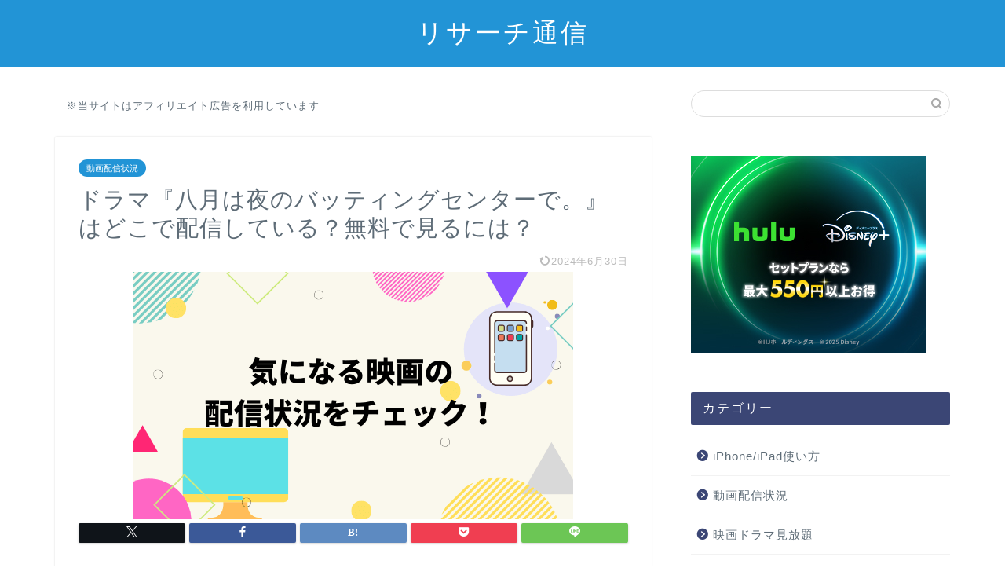

--- FILE ---
content_type: text/html; charset=UTF-8
request_url: https://research-item.com/archives/10298
body_size: 25315
content:
<!DOCTYPE html>
<html lang="ja">
<head prefix="og: http://ogp.me/ns# fb: http://ogp.me/ns/fb# article: http://ogp.me/ns/article#">
<meta charset="utf-8">
<meta http-equiv="X-UA-Compatible" content="IE=edge">
<meta name="viewport" content="width=device-width, initial-scale=1">
<!-- ここからOGP -->
<meta property="og:type" content="blog">
<meta property="og:title" content="ドラマ『八月は夜のバッティングセンターで。』はどこで配信している？無料で見るには？｜リサーチ通信 ～レビュー 口コミ 使用感を徹底調査～"> 
<meta property="og:url" content="https://research-item.com/archives/10298"> 
<meta property="og:description" content="[vod_note date=&quot;240630&quot;] 2021年7月7日～ テレビ東京系列で実写ドラマ『八月は夜のバッティン"> 
<meta property="og:image" content="https://research-item.com/wp-content/uploads/2020/04/f4fd9ff9393466f52d712f96b419d37a.png">
<meta property="og:site_name" content="リサーチ通信 ～レビュー 口コミ 使用感を徹底調査～">
<meta property="fb:admins" content="">
<meta name="twitter:card" content="summary">
<!-- ここまでOGP --> 

<meta name="description" itemprop="description" content="[vod_note date=&quot;240630&quot;] 2021年7月7日～ テレビ東京系列で実写ドラマ『八月は夜のバッティン" >
<link rel="canonical" href="https://research-item.com/archives/10298">
<title>ドラマ『八月は夜のバッティングセンターで。』はどこで配信している？無料で見るには？｜リサーチ通信 ～レビュー 口コミ 使用感を徹底調査～</title>
<meta name='robots' content='max-image-preview:large' />
	<style>img:is([sizes="auto" i], [sizes^="auto," i]) { contain-intrinsic-size: 3000px 1500px }</style>
	<link rel='dns-prefetch' href='//cdnjs.cloudflare.com' />
<link rel="alternate" type="application/rss+xml" title="リサーチ通信 ～レビュー 口コミ 使用感を徹底調査～ &raquo; フィード" href="https://research-item.com/feed" />
<link rel="alternate" type="application/rss+xml" title="リサーチ通信 ～レビュー 口コミ 使用感を徹底調査～ &raquo; コメントフィード" href="https://research-item.com/comments/feed" />
<link rel="alternate" type="application/rss+xml" title="リサーチ通信 ～レビュー 口コミ 使用感を徹底調査～ &raquo; ドラマ『八月は夜のバッティングセンターで。』はどこで配信している？無料で見るには？ のコメントのフィード" href="https://research-item.com/archives/10298/feed" />
<script type="text/javascript">
/* <![CDATA[ */
window._wpemojiSettings = {"baseUrl":"https:\/\/s.w.org\/images\/core\/emoji\/15.0.3\/72x72\/","ext":".png","svgUrl":"https:\/\/s.w.org\/images\/core\/emoji\/15.0.3\/svg\/","svgExt":".svg","source":{"concatemoji":"https:\/\/research-item.com\/wp-includes\/js\/wp-emoji-release.min.js?ver=6.7.4"}};
/*! This file is auto-generated */
!function(i,n){var o,s,e;function c(e){try{var t={supportTests:e,timestamp:(new Date).valueOf()};sessionStorage.setItem(o,JSON.stringify(t))}catch(e){}}function p(e,t,n){e.clearRect(0,0,e.canvas.width,e.canvas.height),e.fillText(t,0,0);var t=new Uint32Array(e.getImageData(0,0,e.canvas.width,e.canvas.height).data),r=(e.clearRect(0,0,e.canvas.width,e.canvas.height),e.fillText(n,0,0),new Uint32Array(e.getImageData(0,0,e.canvas.width,e.canvas.height).data));return t.every(function(e,t){return e===r[t]})}function u(e,t,n){switch(t){case"flag":return n(e,"\ud83c\udff3\ufe0f\u200d\u26a7\ufe0f","\ud83c\udff3\ufe0f\u200b\u26a7\ufe0f")?!1:!n(e,"\ud83c\uddfa\ud83c\uddf3","\ud83c\uddfa\u200b\ud83c\uddf3")&&!n(e,"\ud83c\udff4\udb40\udc67\udb40\udc62\udb40\udc65\udb40\udc6e\udb40\udc67\udb40\udc7f","\ud83c\udff4\u200b\udb40\udc67\u200b\udb40\udc62\u200b\udb40\udc65\u200b\udb40\udc6e\u200b\udb40\udc67\u200b\udb40\udc7f");case"emoji":return!n(e,"\ud83d\udc26\u200d\u2b1b","\ud83d\udc26\u200b\u2b1b")}return!1}function f(e,t,n){var r="undefined"!=typeof WorkerGlobalScope&&self instanceof WorkerGlobalScope?new OffscreenCanvas(300,150):i.createElement("canvas"),a=r.getContext("2d",{willReadFrequently:!0}),o=(a.textBaseline="top",a.font="600 32px Arial",{});return e.forEach(function(e){o[e]=t(a,e,n)}),o}function t(e){var t=i.createElement("script");t.src=e,t.defer=!0,i.head.appendChild(t)}"undefined"!=typeof Promise&&(o="wpEmojiSettingsSupports",s=["flag","emoji"],n.supports={everything:!0,everythingExceptFlag:!0},e=new Promise(function(e){i.addEventListener("DOMContentLoaded",e,{once:!0})}),new Promise(function(t){var n=function(){try{var e=JSON.parse(sessionStorage.getItem(o));if("object"==typeof e&&"number"==typeof e.timestamp&&(new Date).valueOf()<e.timestamp+604800&&"object"==typeof e.supportTests)return e.supportTests}catch(e){}return null}();if(!n){if("undefined"!=typeof Worker&&"undefined"!=typeof OffscreenCanvas&&"undefined"!=typeof URL&&URL.createObjectURL&&"undefined"!=typeof Blob)try{var e="postMessage("+f.toString()+"("+[JSON.stringify(s),u.toString(),p.toString()].join(",")+"));",r=new Blob([e],{type:"text/javascript"}),a=new Worker(URL.createObjectURL(r),{name:"wpTestEmojiSupports"});return void(a.onmessage=function(e){c(n=e.data),a.terminate(),t(n)})}catch(e){}c(n=f(s,u,p))}t(n)}).then(function(e){for(var t in e)n.supports[t]=e[t],n.supports.everything=n.supports.everything&&n.supports[t],"flag"!==t&&(n.supports.everythingExceptFlag=n.supports.everythingExceptFlag&&n.supports[t]);n.supports.everythingExceptFlag=n.supports.everythingExceptFlag&&!n.supports.flag,n.DOMReady=!1,n.readyCallback=function(){n.DOMReady=!0}}).then(function(){return e}).then(function(){var e;n.supports.everything||(n.readyCallback(),(e=n.source||{}).concatemoji?t(e.concatemoji):e.wpemoji&&e.twemoji&&(t(e.twemoji),t(e.wpemoji)))}))}((window,document),window._wpemojiSettings);
/* ]]> */
</script>
<style id='wp-emoji-styles-inline-css' type='text/css'>

	img.wp-smiley, img.emoji {
		display: inline !important;
		border: none !important;
		box-shadow: none !important;
		height: 1em !important;
		width: 1em !important;
		margin: 0 0.07em !important;
		vertical-align: -0.1em !important;
		background: none !important;
		padding: 0 !important;
	}
</style>
<link rel='stylesheet' id='wp-block-library-css' href='https://research-item.com/wp-includes/css/dist/block-library/style.min.css?ver=6.7.4' type='text/css' media='all' />
<style id='rinkerg-gutenberg-rinker-style-inline-css' type='text/css'>
.wp-block-create-block-block{background-color:#21759b;color:#fff;padding:2px}

</style>
<style id='classic-theme-styles-inline-css' type='text/css'>
/*! This file is auto-generated */
.wp-block-button__link{color:#fff;background-color:#32373c;border-radius:9999px;box-shadow:none;text-decoration:none;padding:calc(.667em + 2px) calc(1.333em + 2px);font-size:1.125em}.wp-block-file__button{background:#32373c;color:#fff;text-decoration:none}
</style>
<style id='global-styles-inline-css' type='text/css'>
:root{--wp--preset--aspect-ratio--square: 1;--wp--preset--aspect-ratio--4-3: 4/3;--wp--preset--aspect-ratio--3-4: 3/4;--wp--preset--aspect-ratio--3-2: 3/2;--wp--preset--aspect-ratio--2-3: 2/3;--wp--preset--aspect-ratio--16-9: 16/9;--wp--preset--aspect-ratio--9-16: 9/16;--wp--preset--color--black: #000000;--wp--preset--color--cyan-bluish-gray: #abb8c3;--wp--preset--color--white: #ffffff;--wp--preset--color--pale-pink: #f78da7;--wp--preset--color--vivid-red: #cf2e2e;--wp--preset--color--luminous-vivid-orange: #ff6900;--wp--preset--color--luminous-vivid-amber: #fcb900;--wp--preset--color--light-green-cyan: #7bdcb5;--wp--preset--color--vivid-green-cyan: #00d084;--wp--preset--color--pale-cyan-blue: #8ed1fc;--wp--preset--color--vivid-cyan-blue: #0693e3;--wp--preset--color--vivid-purple: #9b51e0;--wp--preset--gradient--vivid-cyan-blue-to-vivid-purple: linear-gradient(135deg,rgba(6,147,227,1) 0%,rgb(155,81,224) 100%);--wp--preset--gradient--light-green-cyan-to-vivid-green-cyan: linear-gradient(135deg,rgb(122,220,180) 0%,rgb(0,208,130) 100%);--wp--preset--gradient--luminous-vivid-amber-to-luminous-vivid-orange: linear-gradient(135deg,rgba(252,185,0,1) 0%,rgba(255,105,0,1) 100%);--wp--preset--gradient--luminous-vivid-orange-to-vivid-red: linear-gradient(135deg,rgba(255,105,0,1) 0%,rgb(207,46,46) 100%);--wp--preset--gradient--very-light-gray-to-cyan-bluish-gray: linear-gradient(135deg,rgb(238,238,238) 0%,rgb(169,184,195) 100%);--wp--preset--gradient--cool-to-warm-spectrum: linear-gradient(135deg,rgb(74,234,220) 0%,rgb(151,120,209) 20%,rgb(207,42,186) 40%,rgb(238,44,130) 60%,rgb(251,105,98) 80%,rgb(254,248,76) 100%);--wp--preset--gradient--blush-light-purple: linear-gradient(135deg,rgb(255,206,236) 0%,rgb(152,150,240) 100%);--wp--preset--gradient--blush-bordeaux: linear-gradient(135deg,rgb(254,205,165) 0%,rgb(254,45,45) 50%,rgb(107,0,62) 100%);--wp--preset--gradient--luminous-dusk: linear-gradient(135deg,rgb(255,203,112) 0%,rgb(199,81,192) 50%,rgb(65,88,208) 100%);--wp--preset--gradient--pale-ocean: linear-gradient(135deg,rgb(255,245,203) 0%,rgb(182,227,212) 50%,rgb(51,167,181) 100%);--wp--preset--gradient--electric-grass: linear-gradient(135deg,rgb(202,248,128) 0%,rgb(113,206,126) 100%);--wp--preset--gradient--midnight: linear-gradient(135deg,rgb(2,3,129) 0%,rgb(40,116,252) 100%);--wp--preset--font-size--small: 13px;--wp--preset--font-size--medium: 20px;--wp--preset--font-size--large: 36px;--wp--preset--font-size--x-large: 42px;--wp--preset--spacing--20: 0.44rem;--wp--preset--spacing--30: 0.67rem;--wp--preset--spacing--40: 1rem;--wp--preset--spacing--50: 1.5rem;--wp--preset--spacing--60: 2.25rem;--wp--preset--spacing--70: 3.38rem;--wp--preset--spacing--80: 5.06rem;--wp--preset--shadow--natural: 6px 6px 9px rgba(0, 0, 0, 0.2);--wp--preset--shadow--deep: 12px 12px 50px rgba(0, 0, 0, 0.4);--wp--preset--shadow--sharp: 6px 6px 0px rgba(0, 0, 0, 0.2);--wp--preset--shadow--outlined: 6px 6px 0px -3px rgba(255, 255, 255, 1), 6px 6px rgba(0, 0, 0, 1);--wp--preset--shadow--crisp: 6px 6px 0px rgba(0, 0, 0, 1);}:where(.is-layout-flex){gap: 0.5em;}:where(.is-layout-grid){gap: 0.5em;}body .is-layout-flex{display: flex;}.is-layout-flex{flex-wrap: wrap;align-items: center;}.is-layout-flex > :is(*, div){margin: 0;}body .is-layout-grid{display: grid;}.is-layout-grid > :is(*, div){margin: 0;}:where(.wp-block-columns.is-layout-flex){gap: 2em;}:where(.wp-block-columns.is-layout-grid){gap: 2em;}:where(.wp-block-post-template.is-layout-flex){gap: 1.25em;}:where(.wp-block-post-template.is-layout-grid){gap: 1.25em;}.has-black-color{color: var(--wp--preset--color--black) !important;}.has-cyan-bluish-gray-color{color: var(--wp--preset--color--cyan-bluish-gray) !important;}.has-white-color{color: var(--wp--preset--color--white) !important;}.has-pale-pink-color{color: var(--wp--preset--color--pale-pink) !important;}.has-vivid-red-color{color: var(--wp--preset--color--vivid-red) !important;}.has-luminous-vivid-orange-color{color: var(--wp--preset--color--luminous-vivid-orange) !important;}.has-luminous-vivid-amber-color{color: var(--wp--preset--color--luminous-vivid-amber) !important;}.has-light-green-cyan-color{color: var(--wp--preset--color--light-green-cyan) !important;}.has-vivid-green-cyan-color{color: var(--wp--preset--color--vivid-green-cyan) !important;}.has-pale-cyan-blue-color{color: var(--wp--preset--color--pale-cyan-blue) !important;}.has-vivid-cyan-blue-color{color: var(--wp--preset--color--vivid-cyan-blue) !important;}.has-vivid-purple-color{color: var(--wp--preset--color--vivid-purple) !important;}.has-black-background-color{background-color: var(--wp--preset--color--black) !important;}.has-cyan-bluish-gray-background-color{background-color: var(--wp--preset--color--cyan-bluish-gray) !important;}.has-white-background-color{background-color: var(--wp--preset--color--white) !important;}.has-pale-pink-background-color{background-color: var(--wp--preset--color--pale-pink) !important;}.has-vivid-red-background-color{background-color: var(--wp--preset--color--vivid-red) !important;}.has-luminous-vivid-orange-background-color{background-color: var(--wp--preset--color--luminous-vivid-orange) !important;}.has-luminous-vivid-amber-background-color{background-color: var(--wp--preset--color--luminous-vivid-amber) !important;}.has-light-green-cyan-background-color{background-color: var(--wp--preset--color--light-green-cyan) !important;}.has-vivid-green-cyan-background-color{background-color: var(--wp--preset--color--vivid-green-cyan) !important;}.has-pale-cyan-blue-background-color{background-color: var(--wp--preset--color--pale-cyan-blue) !important;}.has-vivid-cyan-blue-background-color{background-color: var(--wp--preset--color--vivid-cyan-blue) !important;}.has-vivid-purple-background-color{background-color: var(--wp--preset--color--vivid-purple) !important;}.has-black-border-color{border-color: var(--wp--preset--color--black) !important;}.has-cyan-bluish-gray-border-color{border-color: var(--wp--preset--color--cyan-bluish-gray) !important;}.has-white-border-color{border-color: var(--wp--preset--color--white) !important;}.has-pale-pink-border-color{border-color: var(--wp--preset--color--pale-pink) !important;}.has-vivid-red-border-color{border-color: var(--wp--preset--color--vivid-red) !important;}.has-luminous-vivid-orange-border-color{border-color: var(--wp--preset--color--luminous-vivid-orange) !important;}.has-luminous-vivid-amber-border-color{border-color: var(--wp--preset--color--luminous-vivid-amber) !important;}.has-light-green-cyan-border-color{border-color: var(--wp--preset--color--light-green-cyan) !important;}.has-vivid-green-cyan-border-color{border-color: var(--wp--preset--color--vivid-green-cyan) !important;}.has-pale-cyan-blue-border-color{border-color: var(--wp--preset--color--pale-cyan-blue) !important;}.has-vivid-cyan-blue-border-color{border-color: var(--wp--preset--color--vivid-cyan-blue) !important;}.has-vivid-purple-border-color{border-color: var(--wp--preset--color--vivid-purple) !important;}.has-vivid-cyan-blue-to-vivid-purple-gradient-background{background: var(--wp--preset--gradient--vivid-cyan-blue-to-vivid-purple) !important;}.has-light-green-cyan-to-vivid-green-cyan-gradient-background{background: var(--wp--preset--gradient--light-green-cyan-to-vivid-green-cyan) !important;}.has-luminous-vivid-amber-to-luminous-vivid-orange-gradient-background{background: var(--wp--preset--gradient--luminous-vivid-amber-to-luminous-vivid-orange) !important;}.has-luminous-vivid-orange-to-vivid-red-gradient-background{background: var(--wp--preset--gradient--luminous-vivid-orange-to-vivid-red) !important;}.has-very-light-gray-to-cyan-bluish-gray-gradient-background{background: var(--wp--preset--gradient--very-light-gray-to-cyan-bluish-gray) !important;}.has-cool-to-warm-spectrum-gradient-background{background: var(--wp--preset--gradient--cool-to-warm-spectrum) !important;}.has-blush-light-purple-gradient-background{background: var(--wp--preset--gradient--blush-light-purple) !important;}.has-blush-bordeaux-gradient-background{background: var(--wp--preset--gradient--blush-bordeaux) !important;}.has-luminous-dusk-gradient-background{background: var(--wp--preset--gradient--luminous-dusk) !important;}.has-pale-ocean-gradient-background{background: var(--wp--preset--gradient--pale-ocean) !important;}.has-electric-grass-gradient-background{background: var(--wp--preset--gradient--electric-grass) !important;}.has-midnight-gradient-background{background: var(--wp--preset--gradient--midnight) !important;}.has-small-font-size{font-size: var(--wp--preset--font-size--small) !important;}.has-medium-font-size{font-size: var(--wp--preset--font-size--medium) !important;}.has-large-font-size{font-size: var(--wp--preset--font-size--large) !important;}.has-x-large-font-size{font-size: var(--wp--preset--font-size--x-large) !important;}
:where(.wp-block-post-template.is-layout-flex){gap: 1.25em;}:where(.wp-block-post-template.is-layout-grid){gap: 1.25em;}
:where(.wp-block-columns.is-layout-flex){gap: 2em;}:where(.wp-block-columns.is-layout-grid){gap: 2em;}
:root :where(.wp-block-pullquote){font-size: 1.5em;line-height: 1.6;}
</style>
<link rel='stylesheet' id='contact-form-7-css' href='https://research-item.com/wp-content/plugins/contact-form-7/includes/css/styles.css?ver=6.0.1' type='text/css' media='all' />
<link rel='stylesheet' id='yyi_rinker_stylesheet-css' href='https://research-item.com/wp-content/plugins/yyi-rinker/css/style.css?v=1.11.1&#038;ver=6.7.4' type='text/css' media='all' />
<link rel='stylesheet' id='parent-style-css' href='https://research-item.com/wp-content/themes/jin/style.css?ver=6.7.4' type='text/css' media='all' />
<link rel='stylesheet' id='theme-style-css' href='https://research-item.com/wp-content/themes/jin-child/style.css?ver=6.7.4' type='text/css' media='all' />
<link rel='stylesheet' id='swiper-style-css' href='https://cdnjs.cloudflare.com/ajax/libs/Swiper/4.0.7/css/swiper.min.css?ver=6.7.4' type='text/css' media='all' />
<link rel='stylesheet' id='fancybox-css' href='https://research-item.com/wp-content/plugins/easy-fancybox/fancybox/1.5.4/jquery.fancybox.min.css?ver=6.7.4' type='text/css' media='screen' />
<script type="text/javascript" src="https://research-item.com/wp-includes/js/jquery/jquery.min.js?ver=3.7.1" id="jquery-core-js"></script>
<script type="text/javascript" src="https://research-item.com/wp-includes/js/jquery/jquery-migrate.min.js?ver=3.4.1" id="jquery-migrate-js"></script>
<script type="text/javascript" src="https://research-item.com/wp-content/plugins/yyi-rinker/js/event-tracking.js?v=1.11.1" id="yyi_rinker_event_tracking_script-js"></script>
<link rel="https://api.w.org/" href="https://research-item.com/wp-json/" /><link rel="alternate" title="JSON" type="application/json" href="https://research-item.com/wp-json/wp/v2/posts/10298" /><link rel='shortlink' href='https://research-item.com/?p=10298' />
<link rel="alternate" title="oEmbed (JSON)" type="application/json+oembed" href="https://research-item.com/wp-json/oembed/1.0/embed?url=https%3A%2F%2Fresearch-item.com%2Farchives%2F10298" />
<link rel="alternate" title="oEmbed (XML)" type="text/xml+oembed" href="https://research-item.com/wp-json/oembed/1.0/embed?url=https%3A%2F%2Fresearch-item.com%2Farchives%2F10298&#038;format=xml" />
<!-- Global site tag (gtag.js) - Google Analytics -->
<script async src="https://www.googletagmanager.com/gtag/js?id=UA-110204654-12"></script>
<script>
  window.dataLayer = window.dataLayer || [];
  function gtag(){dataLayer.push(arguments);}
  gtag('js', new Date());

  gtag('config', 'UA-110204654-12');
</script>
<script type="text/javascript" language="javascript">
    var vc_pid = "886099506";
</script><script type="text/javascript" src="//aml.valuecommerce.com/vcdal.js" async></script><style>
.yyi-rinker-images {
    display: flex;
    justify-content: center;
    align-items: center;
    position: relative;

}
div.yyi-rinker-image img.yyi-rinker-main-img.hidden {
    display: none;
}

.yyi-rinker-images-arrow {
    cursor: pointer;
    position: absolute;
    top: 50%;
    display: block;
    margin-top: -11px;
    opacity: 0.6;
    width: 22px;
}

.yyi-rinker-images-arrow-left{
    left: -10px;
}
.yyi-rinker-images-arrow-right{
    right: -10px;
}

.yyi-rinker-images-arrow-left.hidden {
    display: none;
}

.yyi-rinker-images-arrow-right.hidden {
    display: none;
}
div.yyi-rinker-contents.yyi-rinker-design-tate  div.yyi-rinker-box{
    flex-direction: column;
}

div.yyi-rinker-contents.yyi-rinker-design-slim div.yyi-rinker-box .yyi-rinker-links {
    flex-direction: column;
}

div.yyi-rinker-contents.yyi-rinker-design-slim div.yyi-rinker-info {
    width: 100%;
}

div.yyi-rinker-contents.yyi-rinker-design-slim .yyi-rinker-title {
    text-align: center;
}

div.yyi-rinker-contents.yyi-rinker-design-slim .yyi-rinker-links {
    text-align: center;
}
div.yyi-rinker-contents.yyi-rinker-design-slim .yyi-rinker-image {
    margin: auto;
}

div.yyi-rinker-contents.yyi-rinker-design-slim div.yyi-rinker-info ul.yyi-rinker-links li {
	align-self: stretch;
}
div.yyi-rinker-contents.yyi-rinker-design-slim div.yyi-rinker-box div.yyi-rinker-info {
	padding: 0;
}
div.yyi-rinker-contents.yyi-rinker-design-slim div.yyi-rinker-box {
	flex-direction: column;
	padding: 14px 5px 0;
}

.yyi-rinker-design-slim div.yyi-rinker-box div.yyi-rinker-info {
	text-align: center;
}

.yyi-rinker-design-slim div.price-box span.price {
	display: block;
}

div.yyi-rinker-contents.yyi-rinker-design-slim div.yyi-rinker-info div.yyi-rinker-title a{
	font-size:16px;
}

div.yyi-rinker-contents.yyi-rinker-design-slim ul.yyi-rinker-links li.amazonkindlelink:before,  div.yyi-rinker-contents.yyi-rinker-design-slim ul.yyi-rinker-links li.amazonlink:before,  div.yyi-rinker-contents.yyi-rinker-design-slim ul.yyi-rinker-links li.rakutenlink:before, div.yyi-rinker-contents.yyi-rinker-design-slim ul.yyi-rinker-links li.yahoolink:before, div.yyi-rinker-contents.yyi-rinker-design-slim ul.yyi-rinker-links li.mercarilink:before {
	font-size:12px;
}

div.yyi-rinker-contents.yyi-rinker-design-slim ul.yyi-rinker-links li a {
	font-size: 13px;
}
.entry-content ul.yyi-rinker-links li {
	padding: 0;
}

div.yyi-rinker-contents .yyi-rinker-attention.attention_desing_right_ribbon {
    width: 89px;
    height: 91px;
    position: absolute;
    top: -1px;
    right: -1px;
    left: auto;
    overflow: hidden;
}

div.yyi-rinker-contents .yyi-rinker-attention.attention_desing_right_ribbon span {
    display: inline-block;
    width: 146px;
    position: absolute;
    padding: 4px 0;
    left: -13px;
    top: 12px;
    text-align: center;
    font-size: 12px;
    line-height: 24px;
    -webkit-transform: rotate(45deg);
    transform: rotate(45deg);
    box-shadow: 0 1px 3px rgba(0, 0, 0, 0.2);
}

div.yyi-rinker-contents .yyi-rinker-attention.attention_desing_right_ribbon {
    background: none;
}
.yyi-rinker-attention.attention_desing_right_ribbon .yyi-rinker-attention-after,
.yyi-rinker-attention.attention_desing_right_ribbon .yyi-rinker-attention-before{
display:none;
}
div.yyi-rinker-use-right_ribbon div.yyi-rinker-title {
    margin-right: 2rem;
}

				</style>	<style type="text/css">
		#wrapper {
			background-color: #ffffff;
			background-image: url();
					}

		.related-entry-headline-text span:before,
		#comment-title span:before,
		#reply-title span:before {
			background-color: #3b4675;
			border-color: #3b4675 !important;
		}

		#breadcrumb:after,
		#page-top a {
			background-color: #5e6c77;
		}

		footer {
			background-color: #5e6c77;
		}

		.footer-inner a,
		#copyright,
		#copyright-center {
			border-color: #fff !important;
			color: #fff !important;
		}

		#footer-widget-area {
			border-color: #fff !important;
		}

		.page-top-footer a {
			color: #5e6c77 !important;
		}

		#breadcrumb ul li,
		#breadcrumb ul li a {
			color: #5e6c77 !important;
		}

		body,
		a,
		a:link,
		a:visited,
		.my-profile,
		.widgettitle,
		.tabBtn-mag label {
			color: #5e6c77;
		}

		a:hover {
			color: #ff6768;
		}

		.widget_nav_menu ul>li>a:before,
		.widget_categories ul>li>a:before,
		.widget_pages ul>li>a:before,
		.widget_recent_entries ul>li>a:before,
		.widget_archive ul>li>a:before,
		.widget_archive form:after,
		.widget_categories form:after,
		.widget_nav_menu ul>li>ul.sub-menu>li>a:before,
		.widget_categories ul>li>.children>li>a:before,
		.widget_pages ul>li>.children>li>a:before,
		.widget_nav_menu ul>li>ul.sub-menu>li>ul.sub-menu li>a:before,
		.widget_categories ul>li>.children>li>.children li>a:before,
		.widget_pages ul>li>.children>li>.children li>a:before {
			color: #3b4675;
		}

		.widget_nav_menu ul .sub-menu .sub-menu li a:before {
			background-color: #5e6c77 !important;
		}
		.d--labeling-act-border{
			border-color: rgba(94,108,119,0.18);
		}
		.c--labeling-act.d--labeling-act-solid{
			background-color: rgba(94,108,119,0.06);
		}
		.a--labeling-act{
			color: rgba(94,108,119,0.6);
		}
		.a--labeling-small-act span{
			background-color: rgba(94,108,119,0.21);
		}
		.c--labeling-act.d--labeling-act-strong{
			background-color: rgba(94,108,119,0.045);
		}
		.d--labeling-act-strong .a--labeling-act{
			color: rgba(94,108,119,0.75);
		}


		footer .footer-widget,
		footer .footer-widget a,
		footer .footer-widget ul li,
		.footer-widget.widget_nav_menu ul>li>a:before,
		.footer-widget.widget_categories ul>li>a:before,
		.footer-widget.widget_recent_entries ul>li>a:before,
		.footer-widget.widget_pages ul>li>a:before,
		.footer-widget.widget_archive ul>li>a:before,
		footer .widget_tag_cloud .tagcloud a:before {
			color: #fff !important;
			border-color: #fff !important;
		}

		footer .footer-widget .widgettitle {
			color: #fff !important;
			border-color: #2294d6 !important;
		}

		footer .widget_nav_menu ul .children .children li a:before,
		footer .widget_categories ul .children .children li a:before,
		footer .widget_nav_menu ul .sub-menu .sub-menu li a:before {
			background-color: #fff !important;
		}

		#drawernav a:hover,
		.post-list-title,
		#prev-next p,
		#toc_container .toc_list li a {
			color: #5e6c77 !important;
		}

		#header-box {
			background-color: #2294d6;
		}

		@media (min-width: 768px) {

			#header-box .header-box10-bg:before,
			#header-box .header-box11-bg:before {
				border-radius: 2px;
			}
		}

		@media (min-width: 768px) {
			.top-image-meta {
				margin-top: calc(0px - 30px);
			}
		}

		@media (min-width: 1200px) {
			.top-image-meta {
				margin-top: calc(0px);
			}
		}

		.pickup-contents:before {
			background-color: #2294d6 !important;
		}

		.main-image-text {
			color: #1e94bf;
		}

		.main-image-text-sub {
			color: #1058d3;
		}

		@media (min-width: 481px) {
			#site-info {
				padding-top: 20px !important;
				padding-bottom: 20px !important;
			}
		}

		#site-info span a {
			color: #ffffff !important;
		}

		#headmenu .headsns .line a svg {
			fill: #ffffff !important;
		}

		#headmenu .headsns a,
		#headmenu {
			color: #ffffff !important;
			border-color: #ffffff !important;
		}

		.profile-follow .line-sns a svg {
			fill: #3b4675 !important;
		}

		.profile-follow .line-sns a:hover svg {
			fill: #2294d6 !important;
		}

		.profile-follow a {
			color: #3b4675 !important;
			border-color: #3b4675 !important;
		}

		.profile-follow a:hover,
		#headmenu .headsns a:hover {
			color: #2294d6 !important;
			border-color: #2294d6 !important;
		}

		.search-box:hover {
			color: #2294d6 !important;
			border-color: #2294d6 !important;
		}

		#header #headmenu .headsns .line a:hover svg {
			fill: #2294d6 !important;
		}

		.cps-icon-bar,
		#navtoggle:checked+.sp-menu-open .cps-icon-bar {
			background-color: #ffffff;
		}

		#nav-container {
			background-color: #ffffff;
		}

		.menu-box .menu-item svg {
			fill: #5e6c77;
		}

		#drawernav ul.menu-box>li>a,
		#drawernav2 ul.menu-box>li>a,
		#drawernav3 ul.menu-box>li>a,
		#drawernav4 ul.menu-box>li>a,
		#drawernav5 ul.menu-box>li>a,
		#drawernav ul.menu-box>li.menu-item-has-children:after,
		#drawernav2 ul.menu-box>li.menu-item-has-children:after,
		#drawernav3 ul.menu-box>li.menu-item-has-children:after,
		#drawernav4 ul.menu-box>li.menu-item-has-children:after,
		#drawernav5 ul.menu-box>li.menu-item-has-children:after {
			color: #5e6c77 !important;
		}

		#drawernav ul.menu-box li a,
		#drawernav2 ul.menu-box li a,
		#drawernav3 ul.menu-box li a,
		#drawernav4 ul.menu-box li a,
		#drawernav5 ul.menu-box li a {
			font-size: 12px !important;
		}

		#drawernav3 ul.menu-box>li {
			color: #5e6c77 !important;
		}

		#drawernav4 .menu-box>.menu-item>a:after,
		#drawernav3 .menu-box>.menu-item>a:after,
		#drawernav .menu-box>.menu-item>a:after {
			background-color: #5e6c77 !important;
		}

		#drawernav2 .menu-box>.menu-item:hover,
		#drawernav5 .menu-box>.menu-item:hover {
			border-top-color: #3b4675 !important;
		}

		.cps-info-bar a {
			background-color: #ffcd44 !important;
		}

		@media (min-width: 768px) {
			.post-list-mag .post-list-item:not(:nth-child(2n)) {
				margin-right: 2.6%;
			}
		}

		@media (min-width: 768px) {

			#tab-1:checked~.tabBtn-mag li [for="tab-1"]:after,
			#tab-2:checked~.tabBtn-mag li [for="tab-2"]:after,
			#tab-3:checked~.tabBtn-mag li [for="tab-3"]:after,
			#tab-4:checked~.tabBtn-mag li [for="tab-4"]:after {
				border-top-color: #3b4675 !important;
			}

			.tabBtn-mag label {
				border-bottom-color: #3b4675 !important;
			}
		}

		#tab-1:checked~.tabBtn-mag li [for="tab-1"],
		#tab-2:checked~.tabBtn-mag li [for="tab-2"],
		#tab-3:checked~.tabBtn-mag li [for="tab-3"],
		#tab-4:checked~.tabBtn-mag li [for="tab-4"],
		#prev-next a.next:after,
		#prev-next a.prev:after,
		.more-cat-button a:hover span:before {
			background-color: #3b4675 !important;
		}


		.swiper-slide .post-list-cat,
		.post-list-mag .post-list-cat,
		.post-list-mag3col .post-list-cat,
		.post-list-mag-sp1col .post-list-cat,
		.swiper-pagination-bullet-active,
		.pickup-cat,
		.post-list .post-list-cat,
		#breadcrumb .bcHome a:hover span:before,
		.popular-item:nth-child(1) .pop-num,
		.popular-item:nth-child(2) .pop-num,
		.popular-item:nth-child(3) .pop-num {
			background-color: #2294d6 !important;
		}

		.sidebar-btn a,
		.profile-sns-menu {
			background-color: #2294d6 !important;
		}

		.sp-sns-menu a,
		.pickup-contents-box a:hover .pickup-title {
			border-color: #3b4675 !important;
			color: #3b4675 !important;
		}

		.pro-line svg {
			fill: #3b4675 !important;
		}

		.cps-post-cat a,
		.meta-cat,
		.popular-cat {
			background-color: #2294d6 !important;
			border-color: #2294d6 !important;
		}

		.tagicon,
		.tag-box a,
		#toc_container .toc_list>li,
		#toc_container .toc_title {
			color: #3b4675 !important;
		}

		.widget_tag_cloud a::before {
			color: #5e6c77 !important;
		}

		.tag-box a,
		#toc_container:before {
			border-color: #3b4675 !important;
		}

		.cps-post-cat a:hover {
			color: #ff6768 !important;
		}

		.pagination li:not([class*="current"]) a:hover,
		.widget_tag_cloud a:hover {
			background-color: #3b4675 !important;
		}

		.pagination li:not([class*="current"]) a:hover {
			opacity: 0.5 !important;
		}

		.pagination li.current a {
			background-color: #3b4675 !important;
			border-color: #3b4675 !important;
		}

		.nextpage a:hover span {
			color: #3b4675 !important;
			border-color: #3b4675 !important;
		}

		.cta-content:before {
			background-color: #f9f6e0 !important;
		}

		.cta-text,
		.info-title {
			color: #000000 !important;
		}

		#footer-widget-area.footer_style1 .widgettitle {
			border-color: #2294d6 !important;
		}

		.sidebar_style1 .widgettitle,
		.sidebar_style5 .widgettitle {
			border-color: #3b4675 !important;
		}

		.sidebar_style2 .widgettitle,
		.sidebar_style4 .widgettitle,
		.sidebar_style6 .widgettitle,
		#home-bottom-widget .widgettitle,
		#home-top-widget .widgettitle,
		#post-bottom-widget .widgettitle,
		#post-top-widget .widgettitle {
			background-color: #3b4675 !important;
		}

		#home-bottom-widget .widget_search .search-box input[type="submit"],
		#home-top-widget .widget_search .search-box input[type="submit"],
		#post-bottom-widget .widget_search .search-box input[type="submit"],
		#post-top-widget .widget_search .search-box input[type="submit"] {
			background-color: #2294d6 !important;
		}

		.tn-logo-size {
			font-size: 240% !important;
		}

		@media (min-width: 481px) {
			.tn-logo-size img {
				width: calc(240%*0.5) !important;
			}
		}

		@media (min-width: 768px) {
			.tn-logo-size img {
				width: calc(240%*2.2) !important;
			}
		}

		@media (min-width: 1200px) {
			.tn-logo-size img {
				width: 240% !important;
			}
		}

		.sp-logo-size {
			font-size: 120% !important;
		}

		.sp-logo-size img {
			width: 120% !important;
		}

		.cps-post-main ul>li:before,
		.cps-post-main ol>li:before {
			background-color: #2294d6 !important;
		}

		.profile-card .profile-title {
			background-color: #3b4675 !important;
		}

		.profile-card {
			border-color: #3b4675 !important;
		}

		.cps-post-main a {
			color: #ff6768;
		}

		.cps-post-main .marker {
			background: -webkit-linear-gradient(transparent 60%, #ffe2e2 0%);
			background: linear-gradient(transparent 60%, #ffe2e2 0%);
		}

		.cps-post-main .marker2 {
			background: -webkit-linear-gradient(transparent 60%, #a9eaf2 0%);
			background: linear-gradient(transparent 60%, #a9eaf2 0%);
		}

		.cps-post-main .jic-sc {
			color: #e9546b;
		}


		.simple-box1 {
			border-color: #51a5d6 !important;
		}

		.simple-box2 {
			border-color: #f2bf7d !important;
		}

		.simple-box3 {
			border-color: #2294d6 !important;
		}

		.simple-box4 {
			border-color: #7badd8 !important;
		}

		.simple-box4:before {
			background-color: #7badd8;
		}

		.simple-box5 {
			border-color: #e896c7 !important;
		}

		.simple-box5:before {
			background-color: #e896c7;
		}

		.simple-box6 {
			background-color: #fffdef !important;
		}

		.simple-box7 {
			border-color: #def1f9 !important;
		}

		.simple-box7:before {
			background-color: #def1f9 !important;
		}

		.simple-box8 {
			border-color: #96ddc1 !important;
		}

		.simple-box8:before {
			background-color: #96ddc1 !important;
		}

		.simple-box9:before {
			background-color: #e1c0e8 !important;
		}

		.simple-box9:after {
			border-color: #e1c0e8 #e1c0e8 #fff #fff !important;
		}

		.kaisetsu-box1:before,
		.kaisetsu-box1-title {
			background-color: #ffb49e !important;
		}

		.kaisetsu-box2 {
			border-color: #89c2f4 !important;
		}

		.kaisetsu-box2-title {
			background-color: #89c2f4 !important;
		}

		.kaisetsu-box4 {
			border-color: #ea91a9 !important;
		}

		.kaisetsu-box4-title {
			background-color: #ea91a9 !important;
		}

		.kaisetsu-box5:before {
			background-color: #57b3ba !important;
		}

		.kaisetsu-box5-title {
			background-color: #57b3ba !important;
		}

		.concept-box1 {
			border-color: #85db8f !important;
		}

		.concept-box1:after {
			background-color: #85db8f !important;
		}

		.concept-box1:before {
			content: "ポイント" !important;
			color: #85db8f !important;
		}

		.concept-box2 {
			border-color: #f7cf6a !important;
		}

		.concept-box2:after {
			background-color: #f7cf6a !important;
		}

		.concept-box2:before {
			content: "注意点" !important;
			color: #f7cf6a !important;
		}

		.concept-box3 {
			border-color: #86cee8 !important;
		}

		.concept-box3:after {
			background-color: #86cee8 !important;
		}

		.concept-box3:before {
			content: "良い例" !important;
			color: #86cee8 !important;
		}

		.concept-box4 {
			border-color: #ed8989 !important;
		}

		.concept-box4:after {
			background-color: #ed8989 !important;
		}

		.concept-box4:before {
			content: "悪い例" !important;
			color: #ed8989 !important;
		}

		.concept-box5 {
			border-color: #9e9e9e !important;
		}

		.concept-box5:after {
			background-color: #9e9e9e !important;
		}

		.concept-box5:before {
			content: "参考" !important;
			color: #9e9e9e !important;
		}

		.concept-box6 {
			border-color: #8eaced !important;
		}

		.concept-box6:after {
			background-color: #8eaced !important;
		}

		.concept-box6:before {
			content: "メモ" !important;
			color: #8eaced !important;
		}

		.innerlink-box1,
		.blog-card {
			border-color: #ff6868 !important;
		}

		.innerlink-box1-title {
			background-color: #ff6868 !important;
			border-color: #ff6868 !important;
		}

		.innerlink-box1:before,
		.blog-card-hl-box {
			background-color: #ff6868 !important;
		}

		.jin-ac-box01-title::after {
			color: #3b4675;
		}

		.color-button01 a,
		.color-button01 a:hover,
		.color-button01:before {
			background-color: #2294d6 !important;
		}

		.top-image-btn-color a,
		.top-image-btn-color a:hover,
		.top-image-btn-color:before {
			background-color: #ffcd44 !important;
		}

		.color-button02 a,
		.color-button02 a:hover,
		.color-button02:before {
			background-color: #ff6868 !important;
		}

		.color-button01-big a,
		.color-button01-big a:hover,
		.color-button01-big:before {
			background-color: #ef6eb7 !important;
		}

		.color-button01-big a,
		.color-button01-big:before {
			border-radius: 10px !important;
		}

		.color-button01-big a {
			padding-top: 20px !important;
			padding-bottom: 20px !important;
		}

		.color-button02-big a,
		.color-button02-big a:hover,
		.color-button02-big:before {
			background-color: #32c1e5 !important;
		}

		.color-button02-big a,
		.color-button02-big:before {
			border-radius: 40px !important;
		}

		.color-button02-big a {
			padding-top: 20px !important;
			padding-bottom: 20px !important;
		}

		.color-button01-big {
			width: 75% !important;
		}

		.color-button02-big {
			width: 75% !important;
		}

		.top-image-btn-color a:hover,
		.color-button01 a:hover,
		.color-button02 a:hover,
		.color-button01-big a:hover,
		.color-button02-big a:hover {
			opacity: 1;
		}

		.h2-style01 h2,
		.h2-style02 h2:before,
		.h2-style03 h2,
		.h2-style04 h2:before,
		.h2-style05 h2,
		.h2-style07 h2:before,
		.h2-style07 h2:after,
		.h3-style03 h3:before,
		.h3-style02 h3:before,
		.h3-style05 h3:before,
		.h3-style07 h3:before,
		.h2-style08 h2:after,
		.h2-style10 h2:before,
		.h2-style10 h2:after,
		.h3-style02 h3:after,
		.h4-style02 h4:before {
			background-color: #3b4675 !important;
		}

		.h3-style01 h3,
		.h3-style04 h3,
		.h3-style05 h3,
		.h3-style06 h3,
		.h4-style01 h4,
		.h2-style02 h2,
		.h2-style08 h2,
		.h2-style08 h2:before,
		.h2-style09 h2,
		.h4-style03 h4 {
			border-color: #3b4675 !important;
		}

		.h2-style05 h2:before {
			border-top-color: #3b4675 !important;
		}

		.h2-style06 h2:before,
		.sidebar_style3 .widgettitle:after {
			background-image: linear-gradient(-45deg,
					transparent 25%,
					#3b4675 25%,
					#3b4675 50%,
					transparent 50%,
					transparent 75%,
					#3b4675 75%,
					#3b4675);
		}

		.jin-h2-icons.h2-style02 h2 .jic:before,
		.jin-h2-icons.h2-style04 h2 .jic:before,
		.jin-h2-icons.h2-style06 h2 .jic:before,
		.jin-h2-icons.h2-style07 h2 .jic:before,
		.jin-h2-icons.h2-style08 h2 .jic:before,
		.jin-h2-icons.h2-style09 h2 .jic:before,
		.jin-h2-icons.h2-style10 h2 .jic:before,
		.jin-h3-icons.h3-style01 h3 .jic:before,
		.jin-h3-icons.h3-style02 h3 .jic:before,
		.jin-h3-icons.h3-style03 h3 .jic:before,
		.jin-h3-icons.h3-style04 h3 .jic:before,
		.jin-h3-icons.h3-style05 h3 .jic:before,
		.jin-h3-icons.h3-style06 h3 .jic:before,
		.jin-h3-icons.h3-style07 h3 .jic:before,
		.jin-h4-icons.h4-style01 h4 .jic:before,
		.jin-h4-icons.h4-style02 h4 .jic:before,
		.jin-h4-icons.h4-style03 h4 .jic:before,
		.jin-h4-icons.h4-style04 h4 .jic:before {
			color: #3b4675;
		}

		@media all and (-ms-high-contrast:none) {

			*::-ms-backdrop,
			.color-button01:before,
			.color-button02:before,
			.color-button01-big:before,
			.color-button02-big:before {
				background-color: #595857 !important;
			}
		}

		.jin-lp-h2 h2,
		.jin-lp-h2 h2 {
			background-color: transparent !important;
			border-color: transparent !important;
			color: #5e6c77 !important;
		}

		.jincolumn-h3style2 {
			border-color: #3b4675 !important;
		}

		.jinlph2-style1 h2:first-letter {
			color: #3b4675 !important;
		}

		.jinlph2-style2 h2,
		.jinlph2-style3 h2 {
			border-color: #3b4675 !important;
		}

		.jin-photo-title .jin-fusen1-down,
		.jin-photo-title .jin-fusen1-even,
		.jin-photo-title .jin-fusen1-up {
			border-left-color: #3b4675;
		}

		.jin-photo-title .jin-fusen2,
		.jin-photo-title .jin-fusen3 {
			background-color: #3b4675;
		}

		.jin-photo-title .jin-fusen2:before,
		.jin-photo-title .jin-fusen3:before {
			border-top-color: #3b4675;
		}

		.has-huge-font-size {
			font-size: 42px !important;
		}

		.has-large-font-size {
			font-size: 36px !important;
		}

		.has-medium-font-size {
			font-size: 20px !important;
		}

		.has-normal-font-size {
			font-size: 16px !important;
		}

		.has-small-font-size {
			font-size: 13px !important;
		}
	</style>
<link rel="icon" href="https://research-item.com/wp-content/uploads/2021/01/cropped-research-icon-32x32.png" sizes="32x32" />
<link rel="icon" href="https://research-item.com/wp-content/uploads/2021/01/cropped-research-icon-192x192.png" sizes="192x192" />
<link rel="apple-touch-icon" href="https://research-item.com/wp-content/uploads/2021/01/cropped-research-icon-180x180.png" />
<meta name="msapplication-TileImage" content="https://research-item.com/wp-content/uploads/2021/01/cropped-research-icon-270x270.png" />
		<style type="text/css" id="wp-custom-css">
			.proflink a{
	display:block;
	text-align:center;
	padding:7px 10px;
	background:#aaa;/*カラーは変更*/
	width:50%;
	margin:0 auto;
	margin-top:20px;
	border-radius:20px;
	border:3px double #fff;
	font-size:0.65rem;
	color:#fff;
}
.proflink a:hover{
		opacity:0.75;
}



/* ----- カスタムボタン ----
例 span class="btn-a" hogehoge /span
------------------------*/

/* 文字を白に */
.btn-a > a {
  display: inline-block;
  padding: 0.5em 1em;
  text-decoration: none;
  border-radius: 4px;
  color: #ffffff;
  background-image: linear-gradient(#6795fd 0%, #67ceff 100%);
  box-shadow: 0px 2px 2px rgba(0, 0, 0, 0.29);
  border-bottom: solid 3px #5e7fca;
}

.btn-a:active > a {
  -webkit-transform: translateY(4px);
  transform: translateY(4px);
  box-shadow: 0px 0px 1px rgba(0, 0, 0, 0.2);
  border-bottom: none;
}


/* オレンジ */
.btn-b > a {
  display: inline-block;
  padding: 0.5em 1em;
  text-decoration: none;
  border-radius: 4px;
  color: #ffffff;
  background-image: linear-gradient(45deg, #FFC107 0%, #ff8b5f 100%);
  box-shadow: 0px 2px 2px rgba(0, 0, 0, 0.29);
  border-bottom: solid 3px #c58668;
}

.btn-b:active > a {
  -webkit-transform: translateY(4px);
  transform: translateY(4px);
  box-shadow: 0px 0px 1px rgba(0, 0, 0, 0.2);
  border-bottom: none;
}



/* さらにポップに */
.btn-c > a {
  position: relative;
  display: inline-block;
  padding: 0.25em 0.5em;
  text-decoration: none;
  color: #FFF;
  background: #fd9535;/*色*/
  border-radius: 4px;/*角の丸み*/
  box-shadow: inset 0 2px 0 rgba(255,255,255,0.2), inset 0 -2px 0 rgba(0, 0, 0, 0.05);
  font-weight: bold;
  border: solid 2px #d27d00;/*線色*/
}

.btn-c > a {
  /*押したとき*/
  box-shadow: 0 0 2px rgba(0, 0, 0, 0.30);
}


/* 少し浮き上がったふせん風 */
.btn-d > a {
  display: inline-block;
  padding: 0.5em 1em;
  text-decoration: none;
  background: #f7f7f7;
  border-left: solid 6px #ff7c5c;/*左線*/
  color: #ff7c5c;/*文字色*/
  font-weight: bold;
  box-shadow: 0px 2px 2px rgba(0, 0, 0, 0.29);
}
.btn-d:active > a {
  box-shadow: inset 0 0 2px rgba(128, 128, 128, 0.1);
  transform: translateY(2px);
}

/*------ カスタムボタンここまで ------*/



/*---------------------------------
アコーディオンボックス
--------------------------------*/
.acbox{
  width: auto;
  font-size:0px; /* ラベルと開く部分を分離する時は数値を入れる */
  margin:0 10px; /* ボックス全体の位置調整 */
}

.acbox label{
  width: auto;
  font-size: 16px; /* ラベルの文字サイズ */
  font-weight: bold;
  text-align: left;
  background: #8BC34A; /* ラベルの背景色 */
  position: relative;
  display: block;
  padding:16px 30px 16px 16px;
  border-radius: 4px; /* ラベルの角の丸み */
  cursor: pointer;
  color: #fff;
	box-shadow: 2px 2px 2px 2px rgba(0,0,0,0.4);
}

.acbox label:hover{
  background: #8BC34A; /* ラベルにマウスを乗せた時の背景色 */
}

.acbox input{
  display: none;
}

.acbox label:after{
  color: #fff;
  content:"▼"; /* ラベルのアイコン */
  position: absolute;
  top: 50%;
  right: 15px;
  margin-top: -14px;
}

.acbox input:checked ~ label::after {
  content:"▲"; /* ラベルをクリックした後のアイコン */
}

.acbox div{
  height: 0px;
  overflow: hidden;
  opacity: 0;
  transition: 0.15s; /* 開閉スピードの設定 */
}

.acbox input:checked ~ div{
  height: auto;
  padding: 18px; /* 開いた部分の枠内の余白 */
  border-radius: 0px;
  background: #F3F4F5; /* 開いた部分の背景色 */
  opacity: 1;
}

.acbox input:checked ~ label {
  background: #8BC34A; /* クリック後のラベルの背景色 */
}

.acbox-under{
  font-size: 15px; /* 開いた部分の文字サイズ */
  color: #555555; /* 開いた部分の文字色 */
}
/*---------------------------------
アコーディオンボックス　ここまで
--------------------------------*/




/*---------------------------------
Flexboxでレスポンシブの設定
--------------------------------*/
/* 画像をBOXのサイズに合わせて拡縮するための設定 */
.myflex img {
    width:auto;
    height:auto;
    max-width:100%;
    max-height:100%;
}

.myflex{display:-webkit-flex;display:flex;}
.myflex-col-1{flex:1;}
.myflex-col-2{flex:2;}
.myflex-col-3{flex:3;}
.myflex-col-4{flex:4;}
.myflex-col-5{flex:5;}
.myflex-col-6{flex:6;}
.myflex-basis-10{flex-basis:10%;}
.myflex-basis-20{flex-basis:20%;}
.myflex-basis-30{flex-basis:30%;}
.myflex-basis-40{flex-basis:40%;}
.myflex-basis-50{flex-basis:50%;}
.myflex-basis-60{flex-basis:60%;}
.myflex-basis-70{flex-basis:70%;}
.myflex-basis-80{flex-basis:80%;}
.myflex-basis-90{flex-basis:90%;}
.myflex-basis-100{flex-basis:100%;}
@media screen and (max-width:767px){	/* スマホは1カラム表示 */
  .myflex img{max-width:50%;}
  .myflex{-webkit-flex-direction:column;flex-direction:column;}
}
/*---------------------------------
Flexboxでレスポンシブの設定：ここまで
--------------------------------*/


/*---------------------------------
ブックセール
--------------------------------*/
.booksale{
	border:ridge;
	padding:1em;
	margin:1em;
}

.booksale-bookimg{
	text-align: center;
}
.booksale-bookimg img{
	max-width:180px;
	max-height:350px;
	margin-bottom:0;
}
/*---------------------------------
ブックセール：ここまで
--------------------------------*/

		</style>
			
<!--カエレバCSS-->
<link href="https://research-item.com/wp-content/themes/jin/css/kaereba.css" rel="stylesheet" />
<!--アプリーチCSS-->
<link href="https://research-item.com/wp-content/themes/jin/css/appreach.css" rel="stylesheet" />

<meta name="google-site-verification" content="sUELcZ7PY4USR1ygWwj96QhCY5tce92raS2BoAGgpTc" />

<meta name="msvalidate.01" content="066734DEBE312922160D09B1150C4AF8" />


<!-- AdSense -->
<script async src="https://pagead2.googlesyndication.com/pagead/js/adsbygoogle.js"></script>
<script>
     (adsbygoogle = window.adsbygoogle || []).push({
          google_ad_client: "ca-pub-3476070936006204",
          enable_page_level_ads: true
     });
</script>


<!-- Clarity tracking code for https://research-item.com/ --><script>    (function(c,l,a,r,i,t,y){        c[a]=c[a]||function(){(c[a].q=c[a].q||[]).push(arguments)};        t=l.createElement(r);t.async=1;t.src="https://www.clarity.ms/tag/"+i+"?ref=bwt";        y=l.getElementsByTagName(r)[0];y.parentNode.insertBefore(t,y);    })(window, document, "clarity", "script", "bt4ajtzdg9");</script>
</head>
<body class="post-template-default single single-post postid-10298 single-format-standard" id="nofont-style">
<div id="wrapper">

		
	<div id="scroll-content" class="animate-off">
	
		<!--ヘッダー-->

					


<div id="header-box" class="tn_on header-box animate-off">
	<div id="header" class="header-type2 header animate-off">
		
		<div id="site-info" class="ef">
												<span class="tn-logo-size"><a href='https://research-item.com/' title='リサーチ通信 ～レビュー 口コミ 使用感を徹底調査～' rel='home'>リサーチ通信</a></span>
									</div>

	
	</div>
	
		
</div>

	

	
	<!--ヘッダー画像-->
													<!--ヘッダー画像-->

		
		<!--ヘッダー-->

		<div class="clearfix"></div>

			
														
		
	<div id="contents">

		<!--メインコンテンツ-->
			<main id="main-contents" class="main-contents article_style1 animate-off" itemprop="mainContentOfPage">
				
								<div id="post-top-widget">
				<div id="custom_html-5" class="widget_text widget widget_custom_html"><div class="textwidget custom-html-widget"><small style="width: calc(100% + 20px); margin: 0 -10px">※当サイトはアフィリエイト広告を利用しています</small></div></div>				</div>
								
				<section class="cps-post-box hentry">
																	<article class="cps-post">
							<header class="cps-post-header">
																<span class="cps-post-cat category-dstatus" itemprop="keywords"><a href="https://research-item.com/archives/category/dstatus" style="background-color:!important;">動画配信状況</a></span>
																								<h1 class="cps-post-title entry-title" itemprop="headline">ドラマ『八月は夜のバッティングセンターで。』はどこで配信している？無料で見るには？</h1>
								<div class="cps-post-meta vcard">
									<span class="writer fn" itemprop="author" itemscope itemtype="https://schema.org/Person"><span itemprop="name">blogedit</span></span>
									<span class="cps-post-date-box">
														<span class="cps-post-date"><time class="entry-date date published updated" datetime="2024-06-30T16:51:20+09:00"><i class="jic jin-ifont-reload" aria-hidden="true"></i>&nbsp;2024年6月30日</time></span>
										</span>
								</div>
								
							</header>
																																													<div class="cps-post-thumb jin-thumb-original" itemscope itemtype="https://schema.org/ImageObject">
												<img src="https://research-item.com/wp-content/uploads/2020/04/f4fd9ff9393466f52d712f96b419d37a.png" class="attachment-large_size size-large_size wp-post-image" alt="" width ="560" height ="315" decoding="async" fetchpriority="high" />											</div>
																																																										<div class="share-top sns-design-type01">
	<div class="sns-top">
		<ol>
			<!--ツイートボタン-->
							<li class="twitter"><a href="https://twitter.com/share?url=https%3A%2F%2Fresearch-item.com%2Farchives%2F10298&text=%E3%83%89%E3%83%A9%E3%83%9E%E3%80%8E%E5%85%AB%E6%9C%88%E3%81%AF%E5%A4%9C%E3%81%AE%E3%83%90%E3%83%83%E3%83%86%E3%82%A3%E3%83%B3%E3%82%B0%E3%82%BB%E3%83%B3%E3%82%BF%E3%83%BC%E3%81%A7%E3%80%82%E3%80%8F%E3%81%AF%E3%81%A9%E3%81%93%E3%81%A7%E9%85%8D%E4%BF%A1%E3%81%97%E3%81%A6%E3%81%84%E3%82%8B%EF%BC%9F%E7%84%A1%E6%96%99%E3%81%A7%E8%A6%8B%E3%82%8B%E3%81%AB%E3%81%AF%EF%BC%9F - リサーチ通信 ～レビュー 口コミ 使用感を徹底調査～"><i class="jic jin-ifont-twitter"></i></a>
				</li>
						<!--Facebookボタン-->
							<li class="facebook">
				<a href="https://www.facebook.com/sharer.php?src=bm&u=https%3A%2F%2Fresearch-item.com%2Farchives%2F10298&t=%E3%83%89%E3%83%A9%E3%83%9E%E3%80%8E%E5%85%AB%E6%9C%88%E3%81%AF%E5%A4%9C%E3%81%AE%E3%83%90%E3%83%83%E3%83%86%E3%82%A3%E3%83%B3%E3%82%B0%E3%82%BB%E3%83%B3%E3%82%BF%E3%83%BC%E3%81%A7%E3%80%82%E3%80%8F%E3%81%AF%E3%81%A9%E3%81%93%E3%81%A7%E9%85%8D%E4%BF%A1%E3%81%97%E3%81%A6%E3%81%84%E3%82%8B%EF%BC%9F%E7%84%A1%E6%96%99%E3%81%A7%E8%A6%8B%E3%82%8B%E3%81%AB%E3%81%AF%EF%BC%9F - リサーチ通信 ～レビュー 口コミ 使用感を徹底調査～" onclick="javascript:window.open(this.href, '', 'menubar=no,toolbar=no,resizable=yes,scrollbars=yes,height=300,width=600');return false;"><i class="jic jin-ifont-facebook-t" aria-hidden="true"></i></a>
				</li>
						<!--はてブボタン-->
							<li class="hatebu">
				<a href="https://b.hatena.ne.jp/add?mode=confirm&url=https%3A%2F%2Fresearch-item.com%2Farchives%2F10298" onclick="javascript:window.open(this.href, '', 'menubar=no,toolbar=no,resizable=yes,scrollbars=yes,height=400,width=510');return false;" ><i class="font-hatena"></i></a>
				</li>
						<!--Poketボタン-->
							<li class="pocket">
				<a href="https://getpocket.com/edit?url=https%3A%2F%2Fresearch-item.com%2Farchives%2F10298&title=%E3%83%89%E3%83%A9%E3%83%9E%E3%80%8E%E5%85%AB%E6%9C%88%E3%81%AF%E5%A4%9C%E3%81%AE%E3%83%90%E3%83%83%E3%83%86%E3%82%A3%E3%83%B3%E3%82%B0%E3%82%BB%E3%83%B3%E3%82%BF%E3%83%BC%E3%81%A7%E3%80%82%E3%80%8F%E3%81%AF%E3%81%A9%E3%81%93%E3%81%A7%E9%85%8D%E4%BF%A1%E3%81%97%E3%81%A6%E3%81%84%E3%82%8B%EF%BC%9F%E7%84%A1%E6%96%99%E3%81%A7%E8%A6%8B%E3%82%8B%E3%81%AB%E3%81%AF%EF%BC%9F - リサーチ通信 ～レビュー 口コミ 使用感を徹底調査～"><i class="jic jin-ifont-pocket" aria-hidden="true"></i></a>
				</li>
							<li class="line">
				<a href="https://line.me/R/msg/text/?https%3A%2F%2Fresearch-item.com%2Farchives%2F10298"><i class="jic jin-ifont-line" aria-hidden="true"></i></a>
				</li>
		</ol>
	</div>
</div>
<div class="clearfix"></div>
															
							
							<div class="cps-post-main-box">
								<div class="cps-post-main    h2-style03 h3-style04 h4-style01 entry-content m-size m-size-sp" itemprop="articleBody">

									<div class="clearfix"></div>
	
									<p><!-- https://research-item.com/archives/10298 --></p>
<div class="simple-box6">
<p><small>※本ページの情報は2024年6月30日時点のものです。最新の配信状況は各VODサービスにてご確認ください。</small></p>
</div>
<ul>
<li>2021年7月7日～ テレビ東京系列で実写ドラマ『八月は夜のバッティングセンターで。』が放送予定。</li>
<li>出演・キャスト<br />
関水渚、仲村トオル<br />
板谷由夏、木南晴夏<br />
佐藤仁美、武田玲奈<br />
深川麻衣、堀田茜</li>
<li><strong>原案</strong>はスマートフォン向けゲーム『八月のシンデレラナイン』<br />
ゲーム以外にアニメ化もされています。<br />
<a href="https://www.amazon.co.jp/%E3%81%BF%E3%82%93%E3%81%AA%E3%81%A7%E3%81%A4%E3%81%AA%E3%81%84%E3%81%A7%E3%80%81%E6%A5%BD%E3%81%97%E3%82%93%E3%81%A7/dp/B07QDF7JNX?__mk_ja_JP=%E3%82%AB%E3%82%BF%E3%82%AB%E3%83%8A&#038;dchild=1&#038;keywords=%E5%85%AB%E6%9C%88%E3%81%AE%E3%82%B7%E3%83%B3%E3%83%87%E3%83%AC%E3%83%A9%E3%83%8A%E3%82%A4%E3%83%B3&#038;qid=1622552131&#038;sr=8-4&#038;linkCode=li3&#038;tag=research00-22&#038;linkId=272005c01ba649f729e62c63fdfeb043&#038;language=ja_JP&#038;ref_=as_li_ss_il" target="_blank"><img decoding="async" border="0" src="//ws-fe.amazon-adsystem.com/widgets/q?_encoding=UTF8&#038;ASIN=B07QDF7JNX&#038;Format=_SL250_&#038;ID=AsinImage&#038;MarketPlace=JP&#038;ServiceVersion=20070822&#038;WS=1&#038;tag=research00-22&#038;language=ja_JP" ></a><img decoding="async" src="https://ir-jp.amazon-adsystem.com/e/ir?t=research00-22&#038;language=ja_JP&#038;l=li3&#038;o=9&#038;a=B07QDF7JNX" width="1" height="1" border="0" alt="" style="border:none !important; margin:0px !important;" /></p>
<div class="appreach"><img decoding="async" src="https://is4-ssl.mzstatic.com/image/thumb/Purple115/v4/c9/ca/34/c9ca348d-e296-b867-7917-e6fdfc4b8c98/source/512x512bb.jpg" alt="八月のシンデレラナイン" class="appreach__icon"></p>
<div class="appreach__detail">
<p class="appreach__name">八月のシンデレラナイン</p>
<p class="appreach__info"><span class="appreach__developper">Akatsuki Inc.</span><span class="appreach__price">無料</span><span class="appreach__posted">posted with<a href="https://mama-hack.com/app-reach/" title="アプリーチ" target="_blank" rel="nofollow">アプリーチ</a></span></p>
</div>
<div class="appreach__links"><a href="https://apps.apple.com/jp/app/%25E5%2585%25AB%25E6%259C%2588%25E3%2581%25AE%25E3%2582%25B7%25E3%2583%25B3%25E3%2583%2587%25E3%2583%25AC%25E3%2583%25A9%25E3%2583%258A%25E3%2582%25A4%25E3%2583%25B3/id1218144173?uo=4" rel="nofollow" class="appreach__aslink"><img decoding="async" src="https://nabettu.github.io/appreach/img/itune_ja.svg"></a><a href="https://play.google.com/store/apps/details?id=jp.aktsk.hachinai" rel="nofollow" class="appreach__gplink"><img decoding="async" src="https://nabettu.github.io/appreach/img/gplay_ja.png"></a></div>
</div>
</li>
</ul>
<p>ドラマ『八月は夜のバッティングセンターで。』はどこで見れるのか、主要なVODサービスの配信状況をまとめました。</p>
<div class="sponsor-h2-center"></div><div class="ad-single-h2"><script async src="https://pagead2.googlesyndication.com/pagead/js/adsbygoogle.js"></script>
<!-- リサーチ通信 見出し２ -->
<ins class="adsbygoogle"
     style="display:block"
     data-ad-client="ca-pub-3476070936006204"
     data-ad-slot="5296833252"
     data-ad-format="auto"
     data-full-width-responsive="true"></ins>
<script>
     (adsbygoogle = window.adsbygoogle || []).push({});
</script></div><div id="toc_container" class="no_bullets"><p class="toc_title">目次</p><ul class="toc_list"><li><a href="#U-NEXT">U-NEXT(ユーネクスト)で配信中の作品</a></li><li><a href="#Hulu">Hulu(フールー)で配信中の作品</a></li><li><a href="#d">dアニメストアで配信中の作品</a></li><li><a href="#Amazon">Amazon プライム・ビデオで配信中の作品</a></li><li><a href="#DMM_TV">DMM TVで配信中の作品</a></li><li><a href="#Lemino">Leminoで配信中の作品</a></li><li><a href="#FOD">FODプレミアムで配信中の作品</a></li><li><a href="#Paravi">Paraviで配信中の作品</a></li><li><a href="#TSUTAYA_DISCASDVD">TSUTAYA DISCAS（DVD宅配レンタル）</a></li></ul></div>
<h2><span id="U-NEXT"><a href="https://t.afi-b.com/visit.php?a=W6892w-t432825K&#038;p=k680474L" rel="nofollow">U-NEXT(ユーネクスト)</a><img decoding="async" src="https://t.afi-b.com/lead/W6892w/k680474L/t432825K" width="1" height="1" style="border:none;" />で配信中の作品</span></h2>
<div class="jin-photo-title"><span class="jin-fusen3">実写ドラマ</span></div>
<table style="border-collapse: collapse;width: 96%" border="1">
<tbody>
<tr bgcolor="#CCFFFF">
<td style="width: 70%">作品名</td>
<td style="width: 30%">配信状況</td>
</tr>
<tr>
<td style="width: 70%"><a href="https://video.unext.jp/title/SID0059464">八月は夜のバッティングセンターで。</a></td>
<td style="width: 30%;text-align: center">○</td>
</tr>
</tbody>
</table>
<div class="jin-photo-title"><span class="jin-fusen3">原案のアニメ</span></div>
<table style="border-collapse: collapse;width: 96%" border="1">
<tbody>
<tr bgcolor="#CCFFFF">
<td style="width: 70%">作品名</td>
<td style="width: 30%">配信状況</td>
</tr>
<tr>
<td style="width: 70%"><a href="https://video.unext.jp/title/SID0040088">八月のシンデレラナイン</a></td>
<td style="width: 30%;text-align: center">○</td>
</tr>
</tbody>
</table>
<div class="simple-box7">
<p>U-NEXTは初回<span class="marker2">31日間無料</span>に加えて<span class="marker2">600円分のポイントも</span>付いてくる！それを使って漫画やレンタル作品を実質無料で見ることも。<br />
映画・ドラマの見放題。新作もレンタルで素早く配信。さらに<span class="marker2">180誌以上の雑誌も読み放題</span>。<br />
毎月1,200円分のポイントが付与されるので月額の実質価格はとってもお得！<br />
※<span class="marker">ポイント</span>は<span class="marker2"><strong>レンタル作品</strong></span>や電子書籍などに使えます。<br />
※<span class="marker">1,500～1,800ポイントで<strong>映画館チケット</strong>へ交換可能</span>！<a href="https://cinemacoupon.unext.jp/?_gl=1*lt9dn*_ga*MTkyMjI0ODkyNC4xNjc0NzM4NTM2*_ga_RLHSMYV9NQ*MTY5MTE0MDk2NC4xOC4xLjE2OTExNDA5NzkuMC4wLjA.*_fplc*ak0yUVhZV0lyQXlpTE13U0VjeHFFSmdpeDZ5cjRuOVc5Sk5yQ1ZXVUpqcUhHUVlsU2t2M1Z3TTlyMlVEMzlsblczSWZtbWMyZzh6SiUyQnpwM0R2TnRUYVRUMUZWRFpLaW54Tkgzemx5cnQwZFF2SlRINkNMTVlkNGY1MU9CUFElM0QlM0Q.*_ga_ZVMFHVEJ18*MTY5MTE0MDk2NC4xOC4wLjE2OTExNDA5NjQuMC4wLjA.">※対象映画館一覧はこちら</a> ※利用する映画館で必要ポイントは変わります。<br />
不足分をチャージ（1pt＝1円）すれば現在<span class="marker2">上映中の作品もお得</span>に見れる！初回特典の600ポイント＋不足分ポイントチャージ。<span class="marker2">実質600円引きで映画館で見れる</span>！<br />
そしてU-NEXTはダブルスコアをつけて<a href="https://www.unext.co.jp/ja/press-room/svod-no1-lineup-2021-11-26">2018年2月の調査開始時よりずっと</a>「見放題作品数No.1」！<br />
さらに2023年7月に<span class="marker2"><strong>Paravi(パラビ)</strong>と統合</span>。<span class="marker"><strong>TBS</strong></span>や<span class="marker"><strong>テレビ東京</strong></span>の番組に強くなってますますパワーアップ！</p>
<p><span class="btn-a"><a href="https://t.afi-b.com/visit.php?a=W6892w-t432825K&#038;p=k680474L" rel="nofollow">U-NEXTの無料体験はここから</a><img decoding="async" src="https://t.afi-b.com/lead/W6892w/k680474L/t432825K" width="1" height="1" style="border:none;" /></span></p>
</div>
<div class="simple-box6">
<p><small>本ページの情報は2024年6月30日時点のものです。最新の配信状況はU-NEXTサイトにてご確認ください。</small></p>
</div>
<h2><span id="Hulu"><a href="https://t.afi-b.com/visit.php?a=G8792C-4297715w&#038;p=k680474L" rel="nofollow">Hulu(フールー)</a><img loading="lazy" decoding="async" src="https://t.afi-b.com/lead/G8792C/k680474L/4297715w" width="1" height="1" style="border:none;" />で配信中の作品</span></h2>
<div class="jin-photo-title"><span class="jin-fusen3">原案のアニメ</span></div>
<table style="border-collapse: collapse;width: 96%" border="1">
<tbody>
<tr bgcolor="#CCFFFF">
<td style="width: 70%">作品名</td>
<td style="width: 30%">配信状況</td>
</tr>
<tr>
<td style="width: 70%"><a href="https://www.hulu.jp/hachinai">八月のシンデレラナイン</a></td>
<td style="width: 30%;text-align: center">○</td>
</tr>
</tbody>
</table>
<div class="simple-box7">
<p><span class="marker2">日テレ系ドラマ、バラエティ</span>に強いのはHulu！<br />
見逃し配信、<span class="marker2">Hulu独占ドラマ</span>「Huluオリジナル」も注目。<br />
配信本数14万本を突破！<br />
視聴機器も多彩に用意。パソコンにスマホ（iPhone, Android）にタブレット(iPad)。Fire TV、AppleTVなど他にも多数対応。ゲーム機ならPS4にPS5。そしてHuluはなんと<a href="https://research-item.com/archives/74">ニンテンドースイッチ</a>でも見れる！<br />
支払い方法はクレカにPayPay、LINE Pay、キャリア決済など様々な手段が用意されています。</p>
<p><span class="btn-a"><a href="https://t.afi-b.com/visit.php?a=G8792C-4297715w&#038;p=k680474L" rel="nofollow">Hulu公式ページはここから</a><img loading="lazy" decoding="async" src="https://t.afi-b.com/lead/G8792C/k680474L/4297715w" width="1" height="1" style="border:none;" /></span><br />
<small>※Huluに無料体験期間はありません。</small></p>
<p>Huluを始めるなら<span class="marker2">ディズニープラス</span>との<span class="marker2">セットプラン</span>もお勧め！<br />
ディズニープラスはディズニー作品だけじゃない！ピクサー、マーベル、スター・ウォーズ、ナショナルジオグラフィック、スターなど多数の作品をラインナップ。Huluと相互に作品を補完しあって充実の動画生活を楽しめます。<br />
ディズニープラスとHuluのセットプランは、<span class="marker">スタンダードセットプラン</span>と<span class="marker2">プレミアムセットプラン</span>の2つからチョイス可能！<br />
スタンダードセットプランは<span class="marker"><strong>月額1490円</strong></span>でFullHD画質＆2台同時視聴、プレミアムセットプランは<span class="marker2"><strong>月額1740円</strong></span>で4K動画＆4台同時視聴を楽しめちゃう！<br />
単体プランだとHulu月額1026円、ディズニープラス スタンダード月額990円、プレミアム月額1320円。これらを単純に足し算すると、スタンダードセットなら2016円、プレミアムセットなら2346円かかっちゃう計算に。でもセットプランならその差額がそれぞれ526円と606円もお得になるんです！<br />
2つのサービスを一緒に契約して、お得に動画ライフを満喫しちゃいましょう！</p>
<p><span class="btn-b"><a href="https://h.accesstrade.net/sp/cc?rk=0100pgw500k6yd" rel="nofollow" referrerpolicy="no-referrer-when-downgrade">Hulu Disney+ セットプラン<img loading="lazy" decoding="async" src="https://h.accesstrade.net/sp/rr?rk=0100pgw500k6yd" width="1" height="1" border="0" alt="" /></a></span><br />
<small>※Huluとディズニープラスのセットプランに無料期間はありません。</small><br />
<small>※また、ディズニープラス単体のサービスにも無料期間はありません。</small></p>
</div>
<h2><span id="d"><a href="https://tr.affiliate-sp.docomo.ne.jp/cl/d0000002559/102/24" rel="nofollow">dアニメストア</a>で配信中の作品</span></h2>
<div class="jin-photo-title"><span class="jin-fusen3">原案のアニメ</span></div>
<table style="border-collapse: collapse;width: 96%" border="1">
<tbody>
<tr bgcolor="#CCFFFF">
<td style="width: 70%">作品名</td>
<td style="width: 30%">配信状況</td>
</tr>
<tr>
<td style="width: 70%">八月のシンデレラナイン</td>
<td style="width: 30%;text-align: center">○</td>
</tr>
</tbody>
</table>
<div class="simple-box7">
<p>アニメを見るならdアニメストア！<br />
<span class="marker2">専門サービスだからこそ</span>の圧倒的ラインナップで<span class="marker2">初回31日間無料</span>で見れる！<br />
ど定番のアニメ見放題サービスでありながらわずか<span class="marker2">月額550円(税込)！</span><br />
お客様満足度 <strong>6年連続No.1</strong><small>（2017～2022年 オリコン顧客満足度® 調査 定額制動画配信 アニメ部門 第1位）</small><br />
ドコモユーザー以外の方でも利用できます。</p>
<p><span class="btn-a"><a href="https://tr.affiliate-sp.docomo.ne.jp/cl/d0000002559/102/24" rel="nofollow">dアニメストアの無料体験はここから</a></span></p>
<p><small>※ドコモの回線契約またはspモード契約がないお客さまが本サービスをご利⽤いただくためには「dアカウント」が必要です。spモード契約でのご利用とサービス内容やお支払い方法が異なる場合があります。<br />
※初回31日間無料（31日経過後は自動継続となり、その月から月額料金全額がかかります。）<br />
※契約日・解約日に関わらず、毎月1日〜末日までの１か月分の料金が発生します。別途通信料その他レンタル料金等サービスによっては別料金が発生します。</small></p>
</div>
<h2><span id="Amazon"><a  href="https://www.amazon.co.jp/gp/video/storefront/?&#038;_encoding=UTF8&#038;tag=research00-22&#038;linkCode=ur2&#038;linkId=3e7b376b150e454fd83aafc34fe9bacf&#038;camp=247&#038;creative=1211">Amazon プライム・ビデオ</a><img loading="lazy" decoding="async" src="//ir-jp.amazon-adsystem.com/e/ir?t=research00-22&#038;l=ur2&#038;o=9" width="1" height="1" border="0" alt="" style="border:none !important; margin:0px !important;" />で配信中の作品</span></h2>
<div class="jin-photo-title"><span class="jin-fusen3">実写ドラマ</span></div>
<table style="border-collapse: collapse;width: 96%" border="1">
<tbody>
<tr bgcolor="#CCFFFF">
<td style="width: 70%">作品名</td>
<td style="width: 30%">配信状況</td>
</tr>
<tr>
<td style="width: 70%"><a href="https://www.amazon.co.jp/dp/B09FJ61DQF?tag=ak0cf-22&amp;linkCode=osi&amp;th=1&amp;psc=1">八月は夜のバッティングセンターで。【テレビ東京オンデマンド】</a></td>
<td style="width: 30%;text-align: center">○</td>
</tr>
</tbody>
</table>
<div class="jin-photo-title"><span class="jin-fusen3">原案のアニメ</span></div>
<table style="border-collapse: collapse;width: 96%" border="1">
<tbody>
<tr bgcolor="#CCFFFF">
<td style="width: 70%">作品名</td>
<td style="width: 30%">配信状況</td>
</tr>
<tr>
<td style="width: 70%"><a href="https://www.amazon.co.jp/dp/B07TTY2Y52?tag=ak0cf-22&amp;linkCode=osi&amp;th=1&amp;psc=1">八月のシンデレラナイン</a></td>
<td style="width: 30%;text-align: center">オプションチャンネル</td>
</tr>
</tbody>
</table>
<div class="simple-box7">
<p>Amazonプライム会員ならたくさんの映画も見放題！<br />
配達に便利なのはもちろん「<a href="https://amzn.to/3avRTFE">Prime Reading（電子書籍の無料本）</a>」「<a href="https://amzn.to/3cAiHqY">Prime Music（音楽の無料視聴）</a>」「<a href="https://amzn.to/2Mt1jd7">Amazon Photos（写真の無料アップロード）</a>」など<span class="marker2">プライム会員ならではの特典が盛りだくさん</span>！<br />
初回<span class="marker2">30日間無料</span>で試せる！</p>
<p><span class="btn-a"><a href="https://www.amazon.co.jp/gp/video/storefront/?&#038;_encoding=UTF8&#038;tag=research00-22&#038;linkCode=ur2&#038;linkId=3e7b376b150e454fd83aafc34fe9bacf&#038;camp=247&#038;creative=1211">Amazon プライム・ビデオの無料体験はここから</a><img loading="lazy" decoding="async" style="border: none !important; margin: 0px !important;" src="//ir-jp.amazon-adsystem.com/e/ir?t=research00-22&#038;l=ur2&#038;o=9" alt="" width="1" height="1" border="0" /></span></p>
</div>
<h2><span id="DMM_TV"><a href="https://al.dmm.com/?lurl=https%3A%2F%2Fwww.dmm.com%2Fpr%2Fpremium%2Fwelcome%2F&#038;af_id=ja0400-002&#038;ch=link_tool&#038;ch_id=text" rel="nofollow">DMM TV</a>で配信中の作品</span></h2>
<div class="jin-photo-title"><span class="jin-fusen3">実写ドラマ</span></div>
<table style="border-collapse: collapse;width: 96%" border="1">
<tbody>
<tr bgcolor="#CCFFFF">
<td style="width: 70%">作品名</td>
<td style="width: 30%">配信状況</td>
</tr>
<tr>
<td style="width: 70%">八月は夜のバッティングセンターで。</td>
<td style="width: 30%;text-align: center">○</td>
</tr>
</tbody>
</table>
<div class="jin-photo-title"><span class="jin-fusen3">原案のアニメ</span></div>
<table style="border-collapse: collapse;width: 96%" border="1">
<tbody>
<tr bgcolor="#CCFFFF">
<td style="width: 70%">作品名</td>
<td style="width: 30%">配信状況</td>
</tr>
<tr>
<td style="width: 70%">八月のシンデレラナイン</td>
<td style="width: 30%;text-align: center">○</td>
</tr>
</tbody>
</table>
<div class="simple-box7">
<p>2.5次元エンタメ作品ならDMM TVにお任せ！<br />
アニメを始め漫画原作のドラマ、舞台、ミュージカル作品が大充実！<br />
DMMプレミアム会員に登録すればDMM TVの沢山の対象作品が見放題。<br />
わずが月額550円とコスパ抜群でどっぷり2.5次元に浸れちゃう。<br />
<span class="marker2">初回30日間無料＋ポイント550pt</span>もらえる！<br />
ポイントはDMM TV（単品購入）やDMMブックス、DMM GAMESなどDMMの各種サービスで利用できます。</p>
<p><span class="btn-a"><a href="https://al.dmm.com/?lurl=https%3A%2F%2Fwww.dmm.com%2Fpr%2Fpremium%2Fwelcome%2F&#038;af_id=ja0400-002&#038;ch=link_tool&#038;ch_id=text" rel="nofollow">DMMプレミアム無料体験はここから</a></span></p>
<p><span class="marker2">スポーツ見放題のDAZNとセットプラン</span>もお勧め<br />
DMMプレミアム(月額550円)、DAZNスタンダード(月額3,700円)<br />
合計4,250円のところ<span class="marker2">月額<strong>3,480円</strong>＋550pt最大3ヶ月分プレゼント</span>でとってもお得。</p>
<p><span class="btn-b"><a href="https://al.dmm.com/?lurl=https%3A%2F%2Fspecial.dmm.com%2Fdmmtv%2Fbundle%2Fdmm-dazn%2F&#038;af_id=ja0400-002&#038;ch=link_tool&#038;ch_id=text" rel="nofollow">DMM×DAZNホーダイはこちら</a></span><br />
<small>※DMM×DAZNホーダイに無料体験期間はありません</small></p>
</div>
<h2><span id="Lemino">Leminoで配信中の作品</span></h2>
<p>配信はしていませんでした。</p>
<h2><span id="FOD">FODプレミアムで配信中の作品</span></h2>
<p>配信はしていませんでした。</p>
<h2><span id="Paravi">Paraviで配信中の作品</span></h2>
<p>Paraviは2023年7月にU-NEXTと統合しました。<br />
作品の配信状況は<a href="#U-NEXT">U-NEXTを御覧ください</a>。</p>
<h2><span id="TSUTAYA_DISCASDVD"><a href="https://t.afi-b.com/visit.php?a=p131549-x435050y&#038;p=k680474L" rel="nofollow">TSUTAYA DISCAS（DVD宅配レンタル）</a><img loading="lazy" decoding="async" src="https://t.afi-b.com/lead/p131549/k680474L/x435050y" width="1" height="1" style="border:none;" /></span></h2>
<p>取り扱いはしていませんでした。</p>
									
																		
									
																		
									
									
									<div class="clearfix"></div>
<div class="adarea-box">
										
				<section class="ad-single">
					
					<div class="left-rectangle">
						<div class="sponsor-center"></div>
						<script async src="https://pagead2.googlesyndication.com/pagead/js/adsbygoogle.js"></script>
<!-- リサーチ通信 記事下 -->
<ins class="adsbygoogle"
     style="display:block"
     data-ad-client="ca-pub-3476070936006204"
     data-ad-slot="7374054455"
     data-ad-format="auto"
     data-full-width-responsive="true"></ins>
<script>
     (adsbygoogle = window.adsbygoogle || []).push({});
</script>					</div>
					<div class="right-rectangle">
						<div class="sponsor-center"></div>
						<script async src="https://pagead2.googlesyndication.com/pagead/js/adsbygoogle.js"></script>
<!-- リサーチ通信 記事下 -->
<ins class="adsbygoogle"
     style="display:block"
     data-ad-client="ca-pub-3476070936006204"
     data-ad-slot="7374054455"
     data-ad-format="auto"
     data-full-width-responsive="true"></ins>
<script>
     (adsbygoogle = window.adsbygoogle || []).push({});
</script>					</div>
					<div class="clearfix"></div>
				</section>
						</div>
									
																		<div class="related-ad-unit-area"></div>
																		
																			<div class="share sns-design-type01">
	<div class="sns">
		<ol>
			<!--ツイートボタン-->
							<li class="twitter"><a href="https://twitter.com/share?url=https%3A%2F%2Fresearch-item.com%2Farchives%2F10298&text=%E3%83%89%E3%83%A9%E3%83%9E%E3%80%8E%E5%85%AB%E6%9C%88%E3%81%AF%E5%A4%9C%E3%81%AE%E3%83%90%E3%83%83%E3%83%86%E3%82%A3%E3%83%B3%E3%82%B0%E3%82%BB%E3%83%B3%E3%82%BF%E3%83%BC%E3%81%A7%E3%80%82%E3%80%8F%E3%81%AF%E3%81%A9%E3%81%93%E3%81%A7%E9%85%8D%E4%BF%A1%E3%81%97%E3%81%A6%E3%81%84%E3%82%8B%EF%BC%9F%E7%84%A1%E6%96%99%E3%81%A7%E8%A6%8B%E3%82%8B%E3%81%AB%E3%81%AF%EF%BC%9F - リサーチ通信 ～レビュー 口コミ 使用感を徹底調査～"><i class="jic jin-ifont-twitter"></i></a>
				</li>
						<!--Facebookボタン-->
							<li class="facebook">
				<a href="https://www.facebook.com/sharer.php?src=bm&u=https%3A%2F%2Fresearch-item.com%2Farchives%2F10298&t=%E3%83%89%E3%83%A9%E3%83%9E%E3%80%8E%E5%85%AB%E6%9C%88%E3%81%AF%E5%A4%9C%E3%81%AE%E3%83%90%E3%83%83%E3%83%86%E3%82%A3%E3%83%B3%E3%82%B0%E3%82%BB%E3%83%B3%E3%82%BF%E3%83%BC%E3%81%A7%E3%80%82%E3%80%8F%E3%81%AF%E3%81%A9%E3%81%93%E3%81%A7%E9%85%8D%E4%BF%A1%E3%81%97%E3%81%A6%E3%81%84%E3%82%8B%EF%BC%9F%E7%84%A1%E6%96%99%E3%81%A7%E8%A6%8B%E3%82%8B%E3%81%AB%E3%81%AF%EF%BC%9F - リサーチ通信 ～レビュー 口コミ 使用感を徹底調査～" onclick="javascript:window.open(this.href, '', 'menubar=no,toolbar=no,resizable=yes,scrollbars=yes,height=300,width=600');return false;"><i class="jic jin-ifont-facebook-t" aria-hidden="true"></i></a>
				</li>
						<!--はてブボタン-->
							<li class="hatebu">
				<a href="https://b.hatena.ne.jp/add?mode=confirm&url=https%3A%2F%2Fresearch-item.com%2Farchives%2F10298" onclick="javascript:window.open(this.href, '', 'menubar=no,toolbar=no,resizable=yes,scrollbars=yes,height=400,width=510');return false;" ><i class="font-hatena"></i></a>
				</li>
						<!--Poketボタン-->
							<li class="pocket">
				<a href="https://getpocket.com/edit?url=https%3A%2F%2Fresearch-item.com%2Farchives%2F10298&title=%E3%83%89%E3%83%A9%E3%83%9E%E3%80%8E%E5%85%AB%E6%9C%88%E3%81%AF%E5%A4%9C%E3%81%AE%E3%83%90%E3%83%83%E3%83%86%E3%82%A3%E3%83%B3%E3%82%B0%E3%82%BB%E3%83%B3%E3%82%BF%E3%83%BC%E3%81%A7%E3%80%82%E3%80%8F%E3%81%AF%E3%81%A9%E3%81%93%E3%81%A7%E9%85%8D%E4%BF%A1%E3%81%97%E3%81%A6%E3%81%84%E3%82%8B%EF%BC%9F%E7%84%A1%E6%96%99%E3%81%A7%E8%A6%8B%E3%82%8B%E3%81%AB%E3%81%AF%EF%BC%9F - リサーチ通信 ～レビュー 口コミ 使用感を徹底調査～"><i class="jic jin-ifont-pocket" aria-hidden="true"></i></a>
				</li>
							<li class="line">
				<a href="https://line.me/R/msg/text/?https%3A%2F%2Fresearch-item.com%2Farchives%2F10298"><i class="jic jin-ifont-line" aria-hidden="true"></i></a>
				</li>
		</ol>
	</div>
</div>

																		
									

									<section class="cta-content">
					<span class="info-title">今おすすめのお得情報！</span>
					<div class="cta-text">
					<a href="https://research-item.com/archives/38157" class="blog-card"><div class="blog-card-hl-box"><i class="jic jin-ifont-post"></i><span class="blog-card-hl"></span></div><div class="blog-card-box"><div class="blog-card-thumbnail"><img decoding="async" src="https://research-item.com/wp-content/uploads/2022/10/ahamo-min-320x180.png" class="blog-card-thumb-image wp-post-image" alt="" width ="162" height ="91" /></div><div class="blog-card-content"><span class="blog-card-title">ahamoってどうなの？メリットや料金プランを徹底解説</span><span class="blog-card-excerpt">話題のドコモの格安回線ahamo！

ahamoは2021年3月に開始してから2022年現在300万件を突破！（ドコモ発表）

...</span></div></div></a>
					</div>
				</section>
												
								</div>
							</div>
						</article>
						
														</section>
				
								<div id="post-bottom-widget">
				<div id="widget-recommend-2" class="widget widget-recommend"><div class="widgettitle ef">おすすめ記事</div>		<div id="new-entry-box">
			<ul>
								     								<li class="new-entry-item">
						<a href="https://research-item.com/archives/29" rel="bookmark">
							<div class="new-entry" itemprop="image" itemscope itemtype="https://schema.org/ImageObject">
								<figure class="eyecatch">
																			<img src="https://research-item.com/wp-content/uploads/2019/02/jens-kreuter-85328-unsplash-2-min-320x180.jpg" class="attachment-cps_thumbnails size-cps_thumbnails wp-post-image" alt="" width ="96" height ="54" decoding="async" loading="lazy" />										<meta itemprop="url" content="https://research-item.com/wp-content/uploads/2019/02/jens-kreuter-85328-unsplash-2-min-640x360.jpg">
										<meta itemprop="width" content="640">
										<meta itemprop="height" content="360">
																	</figure>
							</div>
							<div class="new-entry-item-meta">
								<h3 class="new-entry-item-title" itemprop="headline">映画、ドラマ 見放題のサービスを徹底比較！ピッタリなVODサービスはどれ？</h3>
							</div>
						</a>
					</li>
									<li class="new-entry-item">
						<a href="https://research-item.com/archives/809" rel="bookmark">
							<div class="new-entry" itemprop="image" itemscope itemtype="https://schema.org/ImageObject">
								<figure class="eyecatch">
																			<img src="https://research-item.com/wp-content/uploads/2019/07/1ee8db414de1a0275373db6f4f529be8-320x180.png" class="attachment-cps_thumbnails size-cps_thumbnails wp-post-image" alt="" width ="96" height ="54" decoding="async" loading="lazy" />										<meta itemprop="url" content="https://research-item.com/wp-content/uploads/2019/07/1ee8db414de1a0275373db6f4f529be8.png">
										<meta itemprop="width" content="560">
										<meta itemprop="height" content="315">
																	</figure>
							</div>
							<div class="new-entry-item-meta">
								<h3 class="new-entry-item-title" itemprop="headline">【雑誌の一覧あり】楽天マガジンがすごく良くってお勧め！dマガジンとも比較しながらレビュー</h3>
							</div>
						</a>
					</li>
									<li class="new-entry-item">
						<a href="https://research-item.com/archives/3090" rel="bookmark">
							<div class="new-entry" itemprop="image" itemscope itemtype="https://schema.org/ImageObject">
								<figure class="eyecatch">
																			<img src="https://research-item.com/wp-content/uploads/2020/08/d45172208fc9acf3da51344317d72db7-1-320x180.png" class="attachment-cps_thumbnails size-cps_thumbnails wp-post-image" alt="格安SIM実施中キャンペーン" width ="96" height ="54" decoding="async" loading="lazy" />										<meta itemprop="url" content="https://research-item.com/wp-content/uploads/2020/08/d45172208fc9acf3da51344317d72db7-1-640x360.png">
										<meta itemprop="width" content="640">
										<meta itemprop="height" content="360">
																	</figure>
							</div>
							<div class="new-entry-item-meta">
								<h3 class="new-entry-item-title" itemprop="headline">キャンペーンで比較！格安SIMをお得に契約できるのはココ！</h3>
							</div>
						</a>
					</li>
											</ul>
		</div>
				</div>				</div>
								
																
								
<div class="toppost-list-box-simple">
<section class="related-entry-section toppost-list-box-inner">
		<div class="related-entry-headline">
		<div class="related-entry-headline-text ef"><span class="fa-headline"><i class="jic jin-ifont-post" aria-hidden="true"></i>RELATED POST</span></div>
	</div>
				<div class="post-list-mag3col">
					<article class="post-list-item" itemscope itemtype="https://schema.org/BlogPosting">
	<a class="post-list-link" rel="bookmark" href="https://research-item.com/archives/13698" itemprop='mainEntityOfPage'>
		<div class="post-list-inner">
			<div class="post-list-thumb" itemprop="image" itemscope itemtype="https://schema.org/ImageObject">
															<img src="https://research-item.com/wp-content/uploads/2020/04/f4fd9ff9393466f52d712f96b419d37a.png" class="attachment-small_size size-small_size wp-post-image" alt="" width ="368" height ="207" decoding="async" loading="lazy" />						<meta itemprop="url" content="https://research-item.com/wp-content/uploads/2020/04/f4fd9ff9393466f52d712f96b419d37a.png">
						<meta itemprop="width" content="640">
						<meta itemprop="height" content="360">
												</div>
			<div class="post-list-meta vcard">
								<span class="post-list-cat category-dstatus" style="background-color:!important;" itemprop="keywords">動画配信状況</span>
				
				<h2 class="post-list-title entry-title" itemprop="headline">映画『初恋ロスタイム』はどこで配信している？無料で見るには？</h2>

									<span class="post-list-date date updated ef" itemprop="datePublished dateModified" datetime="2021-09-02" content="2021-09-02">2021年9月2日</span>
				
				<span class="writer fn" itemprop="author" itemscope itemtype="https://schema.org/Person"><span itemprop="name">blogedit</span></span>

				<div class="post-list-publisher" itemprop="publisher" itemscope itemtype="https://schema.org/Organization">
					<span itemprop="logo" itemscope itemtype="https://schema.org/ImageObject">
						<span itemprop="url"></span>
					</span>
					<span itemprop="name">リサーチ通信 ～レビュー 口コミ 使用感を徹底調査～</span>
				</div>
			</div>
		</div>
	</a>
</article>					<article class="post-list-item" itemscope itemtype="https://schema.org/BlogPosting">
	<a class="post-list-link" rel="bookmark" href="https://research-item.com/archives/26764" itemprop='mainEntityOfPage'>
		<div class="post-list-inner">
			<div class="post-list-thumb" itemprop="image" itemscope itemtype="https://schema.org/ImageObject">
															<img src="https://research-item.com/wp-content/uploads/2020/04/f4fd9ff9393466f52d712f96b419d37a.png" class="attachment-small_size size-small_size wp-post-image" alt="" width ="368" height ="207" decoding="async" loading="lazy" />						<meta itemprop="url" content="https://research-item.com/wp-content/uploads/2020/04/f4fd9ff9393466f52d712f96b419d37a.png">
						<meta itemprop="width" content="640">
						<meta itemprop="height" content="360">
												</div>
			<div class="post-list-meta vcard">
								<span class="post-list-cat category-dstatus" style="background-color:!important;" itemprop="keywords">動画配信状況</span>
				
				<h2 class="post-list-title entry-title" itemprop="headline">映画『マリと子犬の物語』はどこで配信している？無料で見るには？</h2>

									<span class="post-list-date date updated ef" itemprop="datePublished dateModified" datetime="2022-05-02" content="2022-05-02">2022年5月2日</span>
				
				<span class="writer fn" itemprop="author" itemscope itemtype="https://schema.org/Person"><span itemprop="name">blogedit</span></span>

				<div class="post-list-publisher" itemprop="publisher" itemscope itemtype="https://schema.org/Organization">
					<span itemprop="logo" itemscope itemtype="https://schema.org/ImageObject">
						<span itemprop="url"></span>
					</span>
					<span itemprop="name">リサーチ通信 ～レビュー 口コミ 使用感を徹底調査～</span>
				</div>
			</div>
		</div>
	</a>
</article>					<article class="post-list-item" itemscope itemtype="https://schema.org/BlogPosting">
	<a class="post-list-link" rel="bookmark" href="https://research-item.com/archives/80617" itemprop='mainEntityOfPage'>
		<div class="post-list-inner">
			<div class="post-list-thumb" itemprop="image" itemscope itemtype="https://schema.org/ImageObject">
															<img src="https://research-item.com/wp-content/uploads/2023/09/6bf46d459e9998468a7d1c1d0622cf83.png" class="attachment-small_size size-small_size wp-post-image" alt="" width ="368" height ="207" decoding="async" loading="lazy" />						<meta itemprop="url" content="https://research-item.com/wp-content/uploads/2023/09/6bf46d459e9998468a7d1c1d0622cf83.png">
						<meta itemprop="width" content="640">
						<meta itemprop="height" content="360">
												</div>
			<div class="post-list-meta vcard">
								<span class="post-list-cat category-dstatus" style="background-color:!important;" itemprop="keywords">動画配信状況</span>
				
				<h2 class="post-list-title entry-title" itemprop="headline">アニメ『君は冥土様。』はどこで配信している？無料で見るには？</h2>

									<span class="post-list-date date updated ef" itemprop="datePublished dateModified" datetime="2024-03-30" content="2024-03-30">2024年3月30日</span>
				
				<span class="writer fn" itemprop="author" itemscope itemtype="https://schema.org/Person"><span itemprop="name">blogedit</span></span>

				<div class="post-list-publisher" itemprop="publisher" itemscope itemtype="https://schema.org/Organization">
					<span itemprop="logo" itemscope itemtype="https://schema.org/ImageObject">
						<span itemprop="url"></span>
					</span>
					<span itemprop="name">リサーチ通信 ～レビュー 口コミ 使用感を徹底調査～</span>
				</div>
			</div>
		</div>
	</a>
</article>				</div>
	</section>
</div>
<div class="clearfix"></div>
	

									
				
				
					<div id="prev-next" class="clearfix">
		
					<a class="prev" href="https://research-item.com/archives/10295" title="ドラマ『にぶんのいち夫婦』はどこで配信している？無料で見るには？">
				<div class="metabox">
											<img src="https://research-item.com/wp-content/uploads/2020/04/f4fd9ff9393466f52d712f96b419d37a-320x180.png" class="attachment-cps_thumbnails size-cps_thumbnails wp-post-image" alt="" width ="151" height ="85" decoding="async" loading="lazy" />										
					<p>ドラマ『にぶんのいち夫婦』はどこで配信している？無料で見るには？</p>
				</div>
			</a>
		

					<a class="next" href="https://research-item.com/archives/10337" title="ドラマ『らせんの迷宮～DNA科学捜査～』はどこで配信している？無料で見るには？">
				<div class="metabox">
					<p>ドラマ『らせんの迷宮～DNA科学捜査～』はどこで配信している？無料で見る...</p>

											<img src="https://research-item.com/wp-content/uploads/2020/04/f4fd9ff9393466f52d712f96b419d37a-320x180.png" class="attachment-cps_thumbnails size-cps_thumbnails wp-post-image" alt="" width ="151" height ="85" decoding="async" loading="lazy" />									</div>
			</a>
		
	</div>
	<div class="clearfix"></div>
			</main>

		<!--サイドバー-->
<div id="sidebar" class="sideber sidebar_style2 animate-off" role="complementary" itemscope itemtype="https://schema.org/WPSideBar">
		
	<div id="search-2" class="widget widget_search"><form class="search-box" role="search" method="get" id="searchform" action="https://research-item.com/">
	<input type="search" placeholder="" class="text search-text" value="" name="s" id="s">
	<input type="submit" id="searchsubmit" value="&#xe931;">
</form>
</div><div id="custom_html-4" class="widget_text widget widget_custom_html"><div class="textwidget custom-html-widget"><a href="https://h.accesstrade.net/sp/cc?rk=0100pgwb00k6yd" rel="nofollow" referrerpolicy="no-referrer-when-downgrade"><img src="https://h.accesstrade.net/sp/rr?rk=0100pgwb00k6yd" alt="Hulu | Disney+ セットプラン" border="0" /></a></div></div><div id="categories-2" class="widget widget_categories"><div class="widgettitle ef">カテゴリー</div>
			<ul>
					<li class="cat-item cat-item-10"><a href="https://research-item.com/archives/category/ios">iPhone/iPad使い方</a>
</li>
	<li class="cat-item cat-item-56"><a href="https://research-item.com/archives/category/dstatus">動画配信状況</a>
</li>
	<li class="cat-item cat-item-3"><a href="https://research-item.com/archives/category/vod">映画ドラマ見放題</a>
</li>
	<li class="cat-item cat-item-1"><a href="https://research-item.com/archives/category/%e6%9c%aa%e5%88%86%e9%a1%9e">未分類</a>
</li>
	<li class="cat-item cat-item-61"><a href="https://research-item.com/archives/category/sim">格安SIM</a>
</li>
	<li class="cat-item cat-item-55"><a href="https://research-item.com/archives/category/book">雑誌読み放題</a>
</li>
			</ul>

			</div><div id="nav_menu-2" class="widget widget_nav_menu"><div class="widgettitle ef">入会手続き</div><div class="menu-%e3%82%a6%e3%82%a3%e3%82%b8%e3%82%a7%e3%83%83%e3%83%88%ef%bc%9a%e5%85%a5%e4%bc%9a%e6%89%8b%e7%b6%9a%e3%81%8d-container"><ul id="menu-%e3%82%a6%e3%82%a3%e3%82%b8%e3%82%a7%e3%83%83%e3%83%88%ef%bc%9a%e5%85%a5%e4%bc%9a%e6%89%8b%e7%b6%9a%e3%81%8d" class="menu"><li class="menu-item menu-item-type-post_type menu-item-object-post menu-item-656"><a href="https://research-item.com/archives/421">Netflix入会手続きの仕方</a></li>
<li class="menu-item menu-item-type-post_type menu-item-object-post menu-item-658"><a href="https://research-item.com/archives/103">Hulu入会手続きの仕方</a></li>
</ul></div></div><div id="custom_html-3" class="widget_text widget widget_custom_html"><div class="widgettitle ef">趣味を探しているなら</div><div class="textwidget custom-html-widget"><a href="https://hobby-discovery.com/" target="_blank">大人の趣味発見！～口コミから趣味を探そう</a></div></div>	
			</div>
	</div>
<div class="clearfix"></div>
	<!--フッター-->
				<!-- breadcrumb -->
<div id="breadcrumb" class="footer_type1">
	<ul itemscope itemtype="https://schema.org/BreadcrumbList">
		
		<div class="page-top-footer"><a class="totop"><i class="jic jin-ifont-arrowtop"></i></a></div>
		
		<li itemprop="itemListElement" itemscope itemtype="https://schema.org/ListItem">
			<a href="https://research-item.com/" itemid="https://research-item.com/" itemscope itemtype="https://schema.org/Thing" itemprop="item">
				<i class="jic jin-ifont-home space-i" aria-hidden="true"></i><span itemprop="name">HOME</span>
			</a>
			<meta itemprop="position" content="1">
		</li>
		
		<li itemprop="itemListElement" itemscope itemtype="https://schema.org/ListItem"><i class="jic jin-ifont-arrow space" aria-hidden="true"></i><a href="https://research-item.com/archives/category/dstatus" itemid="https://research-item.com/archives/category/dstatus" itemscope itemtype="https://schema.org/Thing" itemprop="item"><span itemprop="name">動画配信状況</span></a><meta itemprop="position" content="2"></li>		
				<li itemprop="itemListElement" itemscope itemtype="https://schema.org/ListItem">
			<i class="jic jin-ifont-arrow space" aria-hidden="true"></i>
			<a href="#" itemid="" itemscope itemtype="https://schema.org/Thing" itemprop="item">
				<span itemprop="name">ドラマ『八月は夜のバッティングセンターで。』はどこで配信している？無料で見るには？</span>
			</a>
			<meta itemprop="position" content="3">		</li>
			</ul>
</div>
<!--breadcrumb-->				<footer role="contentinfo" itemscope itemtype="https://schema.org/WPFooter">
	
		<!--ここからフッターウィジェット-->
		
				
				
		
		<div class="clearfix"></div>
		
		<!--ここまでフッターウィジェット-->
	
					<div id="footer-box">
				<div class="footer-inner">
					<span id="privacy"><a href="https://research-item.com/privacy">プライバシーポリシー</a></span>
					<span id="law"><a href="https://research-item.com/contact">お問い合わせ</a></span>
					<span id="copyright" itemprop="copyrightHolder"><i class="jic jin-ifont-copyright" aria-hidden="true"></i>2019–2026&nbsp;&nbsp;リサーチ通信 ～レビュー 口コミ 使用感を徹底調査～</span>
				</div>
			</div>
				<div class="clearfix"></div>
	</footer>
	
	
	
		
	</div><!--scroll-content-->

			
</div><!--wrapper-->

<script type="text/javascript" src="https://research-item.com/wp-includes/js/dist/hooks.min.js?ver=4d63a3d491d11ffd8ac6" id="wp-hooks-js"></script>
<script type="text/javascript" src="https://research-item.com/wp-includes/js/dist/i18n.min.js?ver=5e580eb46a90c2b997e6" id="wp-i18n-js"></script>
<script type="text/javascript" id="wp-i18n-js-after">
/* <![CDATA[ */
wp.i18n.setLocaleData( { 'text direction\u0004ltr': [ 'ltr' ] } );
/* ]]> */
</script>
<script type="text/javascript" src="https://research-item.com/wp-content/plugins/contact-form-7/includes/swv/js/index.js?ver=6.0.1" id="swv-js"></script>
<script type="text/javascript" id="contact-form-7-js-translations">
/* <![CDATA[ */
( function( domain, translations ) {
	var localeData = translations.locale_data[ domain ] || translations.locale_data.messages;
	localeData[""].domain = domain;
	wp.i18n.setLocaleData( localeData, domain );
} )( "contact-form-7", {"translation-revision-date":"2024-11-05 02:21:01+0000","generator":"GlotPress\/4.0.1","domain":"messages","locale_data":{"messages":{"":{"domain":"messages","plural-forms":"nplurals=1; plural=0;","lang":"ja_JP"},"This contact form is placed in the wrong place.":["\u3053\u306e\u30b3\u30f3\u30bf\u30af\u30c8\u30d5\u30a9\u30fc\u30e0\u306f\u9593\u9055\u3063\u305f\u4f4d\u7f6e\u306b\u7f6e\u304b\u308c\u3066\u3044\u307e\u3059\u3002"],"Error:":["\u30a8\u30e9\u30fc:"]}},"comment":{"reference":"includes\/js\/index.js"}} );
/* ]]> */
</script>
<script type="text/javascript" id="contact-form-7-js-before">
/* <![CDATA[ */
var wpcf7 = {
    "api": {
        "root": "https:\/\/research-item.com\/wp-json\/",
        "namespace": "contact-form-7\/v1"
    }
};
/* ]]> */
</script>
<script type="text/javascript" src="https://research-item.com/wp-content/plugins/contact-form-7/includes/js/index.js?ver=6.0.1" id="contact-form-7-js"></script>
<script type="text/javascript" src="https://research-item.com/wp-content/plugins/table-of-contents-plus/front.min.js?ver=2411.1" id="toc-front-js"></script>
<script type="text/javascript" src="https://research-item.com/wp-content/plugins/ad-invalid-click-protector/assets/js/js.cookie.min.js?ver=3.0.0" id="js-cookie-js"></script>
<script type="text/javascript" src="https://research-item.com/wp-content/plugins/ad-invalid-click-protector/assets/js/jquery.iframetracker.min.js?ver=2.1.0" id="js-iframe-tracker-js"></script>
<script type="text/javascript" id="aicp-js-extra">
/* <![CDATA[ */
var AICP = {"ajaxurl":"https:\/\/research-item.com\/wp-admin\/admin-ajax.php","nonce":"273ec4b687","ip":"18.221.72.179","clickLimit":"3","clickCounterCookieExp":"3","banDuration":"7","countryBlockCheck":"No","banCountryList":""};
/* ]]> */
</script>
<script type="text/javascript" src="https://research-item.com/wp-content/plugins/ad-invalid-click-protector/assets/js/aicp.min.js?ver=1.0" id="aicp-js"></script>
<script type="text/javascript" src="https://research-item.com/wp-content/themes/jin/js/common.js?ver=6.7.4" id="cps-common-js"></script>
<script type="text/javascript" src="https://research-item.com/wp-content/themes/jin/js/jin_h_icons.js?ver=6.7.4" id="jin-h-icons-js"></script>
<script type="text/javascript" src="https://cdnjs.cloudflare.com/ajax/libs/Swiper/4.0.7/js/swiper.min.js?ver=6.7.4" id="cps-swiper-js"></script>
<script type="text/javascript" src="https://research-item.com/wp-content/plugins/easy-fancybox/vendor/purify.min.js?ver=6.7.4" id="fancybox-purify-js"></script>
<script type="text/javascript" src="https://research-item.com/wp-content/plugins/easy-fancybox/fancybox/1.5.4/jquery.fancybox.min.js?ver=6.7.4" id="jquery-fancybox-js"></script>
<script type="text/javascript" id="jquery-fancybox-js-after">
/* <![CDATA[ */
var fb_timeout, fb_opts={'autoScale':true,'showCloseButton':true,'margin':20,'pixelRatio':'false','centerOnScroll':false,'enableEscapeButton':true,'overlayShow':true,'hideOnOverlayClick':true,'minVpHeight':320,'disableCoreLightbox':'true','enableBlockControls':'true','fancybox_openBlockControls':'true' };
if(typeof easy_fancybox_handler==='undefined'){
var easy_fancybox_handler=function(){
jQuery([".nolightbox","a.wp-block-file__button","a.pin-it-button","a[href*='pinterest.com\/pin\/create']","a[href*='facebook.com\/share']","a[href*='twitter.com\/share']"].join(',')).addClass('nofancybox');
jQuery('a.fancybox-close').on('click',function(e){e.preventDefault();jQuery.fancybox.close()});
/* IMG */
						var unlinkedImageBlocks=jQuery(".wp-block-image > img:not(.nofancybox,figure.nofancybox>img)");
						unlinkedImageBlocks.wrap(function() {
							var href = jQuery( this ).attr( "src" );
							return "<a href='" + href + "'></a>";
						});
var fb_IMG_select=jQuery('a[href*=".jpg" i]:not(.nofancybox,li.nofancybox>a,figure.nofancybox>a),area[href*=".jpg" i]:not(.nofancybox),a[href*=".jpeg" i]:not(.nofancybox,li.nofancybox>a,figure.nofancybox>a),area[href*=".jpeg" i]:not(.nofancybox),a[href*=".png" i]:not(.nofancybox,li.nofancybox>a,figure.nofancybox>a),area[href*=".png" i]:not(.nofancybox),a[href*=".webp" i]:not(.nofancybox,li.nofancybox>a,figure.nofancybox>a),area[href*=".webp" i]:not(.nofancybox)');
fb_IMG_select.addClass('fancybox image');
var fb_IMG_sections=jQuery('.gallery,.wp-block-gallery,.tiled-gallery,.wp-block-jetpack-tiled-gallery,.ngg-galleryoverview,.ngg-imagebrowser,.nextgen_pro_blog_gallery,.nextgen_pro_film,.nextgen_pro_horizontal_filmstrip,.ngg-pro-masonry-wrapper,.ngg-pro-mosaic-container,.nextgen_pro_sidescroll,.nextgen_pro_slideshow,.nextgen_pro_thumbnail_grid,.tiled-gallery');
fb_IMG_sections.each(function(){jQuery(this).find(fb_IMG_select).attr('rel','gallery-'+fb_IMG_sections.index(this));});
jQuery('a.fancybox,area.fancybox,.fancybox>a').each(function(){jQuery(this).fancybox(jQuery.extend(true,{},fb_opts,{'transition':'elastic','transitionIn':'elastic','easingIn':'easeOutBack','transitionOut':'elastic','easingOut':'easeInBack','opacity':false,'hideOnContentClick':true,'titleShow':false,'titlePosition':'over','titleFromAlt':true,'showNavArrows':true,'enableKeyboardNav':true,'cyclic':false,'mouseWheel':'true'}))});
};};
var easy_fancybox_auto=function(){setTimeout(function(){jQuery('a#fancybox-auto,#fancybox-auto>a').first().trigger('click')},1000);};
jQuery(easy_fancybox_handler);jQuery(document).on('post-load',easy_fancybox_handler);
jQuery(easy_fancybox_auto);
/* ]]> */
</script>
<script type="text/javascript" src="https://research-item.com/wp-content/plugins/easy-fancybox/vendor/jquery.easing.min.js?ver=1.4.1" id="jquery-easing-js"></script>
<script type="text/javascript" src="https://research-item.com/wp-content/plugins/easy-fancybox/vendor/jquery.mousewheel.min.js?ver=3.1.13" id="jquery-mousewheel-js"></script>

<script>
	var mySwiper = new Swiper ('.swiper-container', {
		// Optional parameters
		loop: true,
		slidesPerView: 5,
		spaceBetween: 15,
		autoplay: {
			delay: 2700,
		},
		// If we need pagination
		pagination: {
			el: '.swiper-pagination',
		},

		// Navigation arrows
		navigation: {
			nextEl: '.swiper-button-next',
			prevEl: '.swiper-button-prev',
		},

		// And if we need scrollbar
		scrollbar: {
			el: '.swiper-scrollbar',
		},
		breakpoints: {
              1024: {
				slidesPerView: 4,
				spaceBetween: 15,
			},
              767: {
				slidesPerView: 2,
				spaceBetween: 10,
				centeredSlides : true,
				autoplay: {
					delay: 4200,
				},
			}
        }
	});
	
	var mySwiper2 = new Swiper ('.swiper-container2', {
	// Optional parameters
		loop: true,
		slidesPerView: 3,
		spaceBetween: 17,
		centeredSlides : true,
		autoplay: {
			delay: 4000,
		},

		// If we need pagination
		pagination: {
			el: '.swiper-pagination',
		},

		// Navigation arrows
		navigation: {
			nextEl: '.swiper-button-next',
			prevEl: '.swiper-button-prev',
		},

		// And if we need scrollbar
		scrollbar: {
			el: '.swiper-scrollbar',
		},

		breakpoints: {
			767: {
				slidesPerView: 2,
				spaceBetween: 10,
				centeredSlides : true,
				autoplay: {
					delay: 4200,
				},
			}
		}
	});

</script>
<div id="page-top">
	<a class="totop"><i class="jic jin-ifont-arrowtop"></i></a>
</div>

</body>
</html>
<script src="https://cdnjs.cloudflare.com/ajax/libs/prism/1.29.0/components/prism-core.min.js"></script>
<script src="https://cdnjs.cloudflare.com/ajax/libs/prism/1.29.0/plugins/autoloader/prism-autoloader.min.js"></script>
<script src="https://cdnjs.cloudflare.com/ajax/libs/prism/1.29.0/plugins/line-numbers/prism-line-numbers.min.js"></script>
<link href="https://cdnjs.cloudflare.com/ajax/libs/prism/1.29.0/plugins/line-numbers/prism-line-numbers.min.css" rel="stylesheet" />
<link href="https://cdnjs.cloudflare.com/ajax/libs/prism/1.29.0/themes/prism.min.css" rel="stylesheet" />
<link href="https://fonts.googleapis.com/css?family=Quicksand" rel="stylesheet">


--- FILE ---
content_type: text/html; charset=utf-8
request_url: https://www.google.com/recaptcha/api2/aframe
body_size: 267
content:
<!DOCTYPE HTML><html><head><meta http-equiv="content-type" content="text/html; charset=UTF-8"></head><body><script nonce="VDhFgx6ufrdJbl0FAlDMWA">/** Anti-fraud and anti-abuse applications only. See google.com/recaptcha */ try{var clients={'sodar':'https://pagead2.googlesyndication.com/pagead/sodar?'};window.addEventListener("message",function(a){try{if(a.source===window.parent){var b=JSON.parse(a.data);var c=clients[b['id']];if(c){var d=document.createElement('img');d.src=c+b['params']+'&rc='+(localStorage.getItem("rc::a")?sessionStorage.getItem("rc::b"):"");window.document.body.appendChild(d);sessionStorage.setItem("rc::e",parseInt(sessionStorage.getItem("rc::e")||0)+1);localStorage.setItem("rc::h",'1769464354377');}}}catch(b){}});window.parent.postMessage("_grecaptcha_ready", "*");}catch(b){}</script></body></html>

--- FILE ---
content_type: application/javascript; charset=utf-8;
request_url: https://dalc.valuecommerce.com/app3?p=886099506&_s=https%3A%2F%2Fresearch-item.com%2Farchives%2F10298&vf=iVBORw0KGgoAAAANSUhEUgAAAAMAAAADCAYAAABWKLW%2FAAAAMElEQVQYV2NkFGP4n5H4iGFjpyIDozeL0P9JLgsZdJ2CGBh3c3X99z4XwuCoocQAAPC4C%2F70m4roAAAAAElFTkSuQmCC
body_size: 3543
content:
vc_linkswitch_callback({"t":"6977e21b","r":"aXfiGwACgKkS3UizCooAHwqKC5bY2A","ub":"aXfiGgADSwQS3UizCooFuwqKBtjeRw%3D%3D","vcid":"SKabXshIYti2G3poRP_6kRRk27Emn97z-IjgJBh2HQdUbT3fOst5ZZll6pgb-4oC","vcpub":"0.164009","shopping.yahoo.co.jp":{"a":"2695956","m":"2201292","g":"07d252cc8a"},"video.unext.jp":{"a":"2797180","m":"3305594","g":"c993570fc9","sp":"cid%3DD33139%26adid%3DVC1%26alp%3D1%26alpad%3D1%26alpge%3D1"},"lb-test02.bookwalker.jp":{"a":"2881505","m":"3024140","g":"7f1eb21d8a"},"app-external-test-pc.staging.furunavi.com":{"a":"2773224","m":"3267352","g":"e2022c7fd6","sp":"utm_source%3Dvc%26utm_medium%3Daffiliate%26utm_campaign%3Dproduct_detail"},"approach.yahoo.co.jp":{"a":"2695956","m":"2201292","g":"07d252cc8a"},"app.furunavi.jp":{"a":"2773224","m":"3267352","g":"e2022c7fd6","sp":"utm_source%3Dvc%26utm_medium%3Daffiliate%26utm_campaign%3Dproduct_detail"},"fudeoh.com":{"a":"2425347","m":"2376577","g":"ec0dc2738a"},"l":4,"p":886099506,"ebookjapan.yahoo.co.jp":{"a":"2349414","m":"2103493","g":"2c0ffbd59e","sp":"dealerid%3D40001"},"sec.sourcenext.info":{"a":"2425347","m":"2376577","g":"ec0dc2738a"},"s":3475753,"www.video.unext.jp":{"a":"2797180","m":"3305594","g":"c993570fc9","sp":"cid%3DD33139%26adid%3DVC1%26alp%3D1%26alpad%3D1%26alpge%3D1"},"fcf.furunavi.jp":{"a":"2773224","m":"3267352","g":"e2022c7fd6","sp":"utm_source%3Dvc%26utm_medium%3Daffiliate%26utm_campaign%3Dproduct_detail"},"mini-shopping.yahoo.co.jp":{"a":"2695956","m":"2201292","g":"07d252cc8a"},"furunavi.jp":{"a":"2773224","m":"3267352","g":"e2022c7fd6","sp":"utm_source%3Dvc%26utm_medium%3Daffiliate%26utm_campaign%3Dproduct_detail"},"bookwalker.jp":{"a":"2881505","m":"3024140","g":"7f1eb21d8a"},"www.bk1.jp":{"a":"2684806","m":"2340879","g":"da288d3ba0","sp":"partnerid%3D02vc01"},"unext.bookplace.jp":{"a":"2797180","m":"3305594","g":"c993570fc9","sp":"cid%3DD33139%26adid%3DVC1%26alp%3D1%26alpad%3D1%26alpge%3D1"},"shopping.geocities.jp":{"a":"2695956","m":"2201292","g":"07d252cc8a"},"unext.jp":{"a":"2797180","m":"3305594","g":"c993570fc9","sp":"cid%3DD33139%26adid%3DVC1%26alp%3D1%26alpad%3D1%26alpge%3D1"},"sourcenext.com":{"a":"2425347","m":"2376577","g":"ec0dc2738a"},"meetingowl.jp":{"a":"2425347","m":"2376577","g":"ec0dc2738a"},"pocketalk.jp":{"a":"2425347","m":"2376577","g":"ec0dc2738a"},"paypaystep.yahoo.co.jp":{"a":"2695956","m":"2201292","g":"07d252cc8a"},"renta.papy.co.jp/renta/sc/frm/item":{"a":"2302765","m":"2433833","g":"faef8d2f96","sp":"ref%3Dvc"},"kinokuniya.co.jp":{"a":"2118836","m":"2195689","g":"12405d598a"},"chou-jimaku.com":{"a":"2425347","m":"2376577","g":"ec0dc2738a"},"honto.jp/ebook":{"a":"2699886","m":"3198763","g":"444ebac8b5","sp":"partnerid%3D02vcnew%26cid%3Deu_eb_af_vc"},"hnext.jp":{"a":"2797180","m":"3305594","g":"c993570fc9","sp":"cid%3DD33139%26adid%3DVC1%26alp%3D1%26alpad%3D1%26alpge%3D1"},"paypaymall.yahoo.co.jp":{"a":"2695956","m":"2201292","g":"07d252cc8a"},"honto.jp":{"a":"2684806","m":"2340879","g":"da288d3ba0","sp":"partnerid%3D02vc01"},"bit.ly":{"a":"2773224","m":"3267352","g":"e2022c7fd6","sp":"utm_source%3Dvc%26utm_medium%3Daffiliate%26utm_campaign%3Dproduct_detail"},"papy.co.jp/vcdummy":{"a":"2302765","m":"2433833","g":"faef8d2f96","sp":"ref%3Dvc"},"external-test-pc.staging.furunavi.com":{"a":"2773224","m":"3267352","g":"e2022c7fd6","sp":"utm_source%3Dvc%26utm_medium%3Daffiliate%26utm_campaign%3Dproduct_detail"},"fudemame.net":{"a":"2425347","m":"2376577","g":"ec0dc2738a"},"www.molekule.jp":{"a":"2425347","m":"2376577","g":"ec0dc2738a"}})